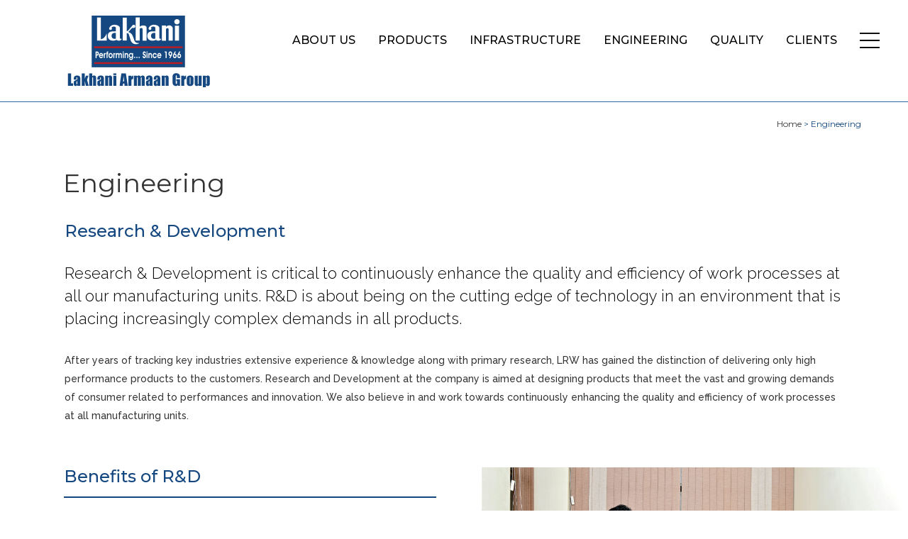

--- FILE ---
content_type: text/html
request_url: http://lakhanirubber.com/engineering.html
body_size: 12749
content:
<!doctype html>
<html>
<head>
<meta charset="utf-8">
<title>Lakhani Rubber</title>
<link href="css/animate.css" rel="stylesheet" type="text/css">
<link rel="stylesheet" href="css/colorbox.css" />
<link href="css/font-awesome.min.css" rel="stylesheet" type="text/css">
<link href="css/easy-responsive-tabs.css" rel="stylesheet" type="text/css">
<link href="css/bootstrap.min.css" rel="stylesheet" type="text/css">
<link href="css/style.css" rel="stylesheet" type="text/css">
<link href="css/owl.carousel.css" rel="stylesheet" type="text/css">
<link href="css/owl.theme.css" rel="stylesheet" type="text/css">
<link rel="stylesheet" type="text/css" href="css/component.css">
<link href="https://fonts.googleapis.com/css?family=Montserrat:300,400,500,600,700" rel="stylesheet">
<link href="https://fonts.googleapis.com/css?family=Raleway:300,400,500,600,700" rel="stylesheet">
<meta name="viewport" content="user-scalable=no, initial-scale=1, maximum-scale=1, minimum-scale=1, width=device-width, height=device-height, target-densitydpi=device-dpi" />
<script src="js/modernizr.custom.js"></script>
</head>
<body>

<div class="wrapper" id="main1">
<!----------- header-menu------------->
<section class="header inner-header">
<header>
<div class="container-fluid">
<div class="row">
<div class="col-sm-2 col-lg-3"><a href="index.html"><img src="images/lakhani_rubber_Logo_inner.png" alt="Lakhani Rubber" class="logo m" /></a>
<a href="index.html"><img src="images/lakhani_rubber_Logo-new.png" alt="Lakhani Rubber" class="logo m1" /></a>
<a href="index.html"><img src="images/lakhani_rubber_Logo_inner.png" alt="Lakhani Rubber" class="logo-mobile"></a>

</div>
<div class="col-sm-10 col-lg-9">
<div class="menu topmenu">
<nav>
<ul>
<li class="sub-menu-parent"><a href="about-us.html">About Us</a>
<ul class="sub-menu">
<li><a href="the-group.html" >The Lakhani Group</a></li>
<li><a href="management.html" >Management</a></li>
<li><a href="awards.html" >Awards &amp; Achievements</a></li>
<li><a href="group-initiatives.html" >Group Initiatives</a></li>
</ul>

</li>
<li class="sub-menu-parent"><a href="moulded-components.html">Products</a>
<ul class="sub-menu">

<li><a href="moulded-components.html">Moulded Components</a></li>
<li><a href="extrude-components.html">Extruded Components</a></li>
</ul>
</li>
<li class="sub-menu-parent"><a href="manufacturing-units.html">Infrastructure </a>
<ul class="sub-menu">
<li><a href="manufacturing-units.html">Manufacturing Units</a></li>
<li><a href="manufacturing-capabilities.html">Manufacturing Capabilities</a></li>
</ul>
</li>
<li><a href="engineering.html">Engineering </a></li>
<li><a href="quality.html">Quality  </a>

</li>
<li><a href="clients.html">Clients</a></li>
<li><button class="menuIcon"><span></span></button></li>

<!--Top Menu Display-->

<nav id="menuWrap" class="menuNav">
  <div class="menu-main-menu-container mCustomScrollbar">
        <div class="menu-top-menu-container"><ul id="top-menu" class="menuList clear"><li id="menu-item-18" class="menu-item menu-item-type-custom menu-item-object-custom current-menu-item current_page_item menu-item-home menu-item-18"><a href="news-events.html">Media</a></li>
<li id="menu-item-19" class="menu-item menu-item-type-post_type menu-item-object-page menu-item-19"><a href="career.html">Careers</a></li>
<li id="menu-item-44" class="menu-item menu-item-type-post_type menu-item-object-page menu-item-44"><a href="contact-us.html">Contact Us</a></li>

</ul></div>
      </div>
</nav>
</ul>


</nav>
</div>

<div class="mobile-menu">
<div id="dl-menu" class="dl-menuwrapper">
<button class="dl-trigger">Open Menu</button>
<ul class="dl-menu">
<li><a href="#">About Us <i class="fa fa-chevron-circle-right" aria-hidden="true"></i></a>
<ul class="dl-submenu">
<li><a href="about-us.html">About Lakhani</a></li>
<li><a href="the-group.html" >The Lakhani Group</a></li>
<li><a href="management.html" >Management</a></li>
<li><a href="awards.html" >Awards &amp; Achievements</a></li>
<li><a href="group-initiatives.html" >Group Initiatives</a></li>
</ul></li>
<li><a href="#">Products <i class="fa fa-chevron-circle-right" aria-hidden="true"></i></a>
<ul class="dl-submenu">
<li><a href="moulded-components.html">Moulded Components</a></li>
<li><a href="extrude-components.html">Extruded Components</a></li>
</ul></li>
<li><a href="#">Infrastructure <i class="fa fa-chevron-circle-right" aria-hidden="true"></i></a>
<ul class="dl-submenu">
<li><a href="manufacturing-units.html">Manufacturing Units</a></li>
<li><a href="manufacturing-capabilities.html">Manufacturing Capabilities</a></li>
</ul>

</li>
<li><a href="engineering.html">Engineering </a></li>
<li><a href="quality.html">Quality  </a></li>
<li><a href="clients.html">Clients</a></li>
<li><a href="news-events.html">Media</a></li>
<li><a href="career.html">Careers</a></li>
<li><a href="contact-us.html">Contact Us</a></li>
</ul>
</div><!-- /dl-menuwrapper -->
</div>


</div>
</div>
</div>
</header>
</section>

<!----------- header-menu-end------------->


<!----------- inner -detail------------->

<section class="inner-page">
<div class="container">
<div class="breadcrumb"><a href="index.html">Home</a> > Engineering</div></div>
<div class="inner-container">
<div class="container"><div class="page-title"><h1>Engineering</h1></div></div>
<div class="container">
<div class="res-develop">
<h3>Research & Development</h3>
<blockquote>Research & Development is critical to continuously enhance the quality and efficiency of work processes at all our manufacturing units. R&D is about being on the cutting edge of technology in an environment that is placing increasingly complex demands in all products.</blockquote>
<p>After years of tracking key industries extensive experience & knowledge along with primary research, LRW has gained the distinction of delivering only high performance products to the customers. Research and Development at the company is aimed at designing products that meet the vast and growing demands of consumer related to performances and innovation. We also believe in and work towards continuously enhancing the quality and efficiency of work processes at all manufacturing units.</p>
</div>

</div>

<div class="benifit-rd">
<div class="col-1">
<h3>Benefits of R&D </h3>
<ul>
<li>Making components more reliable & safe</li>
<li>Increasing performance</li>
<li>Increasing efficiency in manufacturing</li>
<li>Maximizing customer satisfaction</li>
<li>Reducing environmental impact</li>
<li>Making components more affordable</li>
<li>Supporting the specific needs of the end user’s technical requirements</li>
</ul>

</div>
<div class="col-2">
<img src="images/research-develop.jpg"></div>


</div>

<div class="container">
<div class="design">
<h3>Design</h3>
<blockquote>Product designing is the primary stage of product development and this is where the innovative aspects come into picture. At LRW, we have a dedicated design section where the engineers devise new techniques to offer improved, enhanced and better products to the customers.</blockquote>

<h3>Tool Room</h3>
<p>LRW has setup  tool room with latest tools and equipments and the company has also established tie-ups with several vendors for latest CNC Machining Centres, Turning Centres, Grinders and EDM Machines.</p>
<p>The company ensures timely development of various types of moulds, jigs and fixtures for various purposes.</p>
</div>
</div>

<div class="training">
<div class="container">

<h3>Training</h3>
<p>The company focuses on development of its employees and in order to enhance their skills and capabilities, LRW conducts training sessions wherein the employees are given training for using latest machinery.</p>
<p>The company keeps its employees updated with latest technology and quality practices through regular in-house and externally organized training.</p>

<h3>Dojo Training</h3>
</div>


</div>

<section class="banner">
<div id="myCarousel" class="carousel slide" data-ride="carousel">
    <!-- Indicators -->
  
 <div class="carousel-inner">

<div class="item">
<img src="images/training.jpg" alt="2nd slide">

</div>
<div class="item">
<img src="images/training1.jpg" alt="3rd slide">

</div>
<div class="item active">
<img src="images/training2.jpg" alt="First slide">
</div>
<div class="item ">
<img src="images/training3.jpg" alt="First slide">
</div>





</div>
</div>
</section>





</div>

<section class="footer">
<div class="container">
<div class="footer-1">
<h4>About Us</h4>
<ul>
<li><a href="about-us.html">The Company </a></li>
<li><a href="the-group.html">The Lakhani Group</a></li>
<li><a href="management.html">Management</a></li>
<li><a href="awards.html">Awards & Achievements</a></li>
<li><a href="group-initiatives.html">Group Initiatives</a></li>
</ul>
</div>
<div class="footer-2">
<h4>Moulded Components</h4>
<ul>
<li><a href="CVJ-Boots.html">CVJ Boots for Front Wheel Drive Cars - Automotive</a></li>
<li><a href="Rubber-Boots.html">Rubber Boots - Automotive & Appliances for Application</a></li>
<li><a href="miscellaneous.html">Miscellaneous</a></li>
</ul>
</div>
<div class="footer-3">
<h4>Extruded Components</h4>
<ul>
<li><a href="Air-Cleaner.html">Air Cleaner Hose</a></li>
<li><a href="Intercooler-Hose.html">Intercooler Hoses-for automobiles</a></li>
<li><a href="Brather-hoses.html">Breather Hoses, Application</a></li>
<li><a href="Fuel-Filler.html">Fuel filler hoses-automotive</a></li>
<li><a href="e-miscellaneous.html">Misc</a></li>
<li><a href="Radiator-Hose.html">Radiator & Heator Hoses </a></li>
<li><a href="Vaccum-Hoses.html">Vaccum Hoses </a></li>
</ul>
</div>
<div class="footer-4">
<h4>Infrastructure</h4>
<ul>
<li><a href="manufacturing-units.html">Manufacturing Units</a></li>
<li><a href="manufacturing-capabilities.html">Manufacturing Capabilities</a></li>
</ul>
</div>
<div class="footer-5">
<h4>Other Links</h4>
<ul>
<li><a href="clients.html">Clients</a></li>
<li><a href="news-events.html">Media</a></li>
<li><a href="career.html">Careers</a></li>
<li><a href="contact-us.html">Contact Us</a></li>
</ul>
</div>

</div>


<div class="container ">
<div class="row f-link">
<div class="col-sm-8"><p><span>&copy; <script language="JavaScript" type="text/javascript">now = new Date; theYear=now.getYear(); if (theYear < 1900){theYear=theYear+1900};document.write(theYear)</script> -  All Rights Reserved. </span> Website Designed and Developed by <a href="https://www.stercodigitex.com/" target="_blank">Sterco Digitex</a></p></div>
<div class="col-sm-4"><h3>Follow us</h3>  <a href="https://www.facebook.com/LakhaniFootwearOfficial/" class="face" title="faceook" target="_blank">facebook</a><a href="https://twitter.com/lakhanifootwear?lang=en" class="tweet" target="_blank" title="twitter">twitter</a><a href="https://www.youtube.com/user/LakhaniShoesOfficial" target="_blank" class="y-tube">youtube</a><a href="https://in.pinterest.com/lakhanifootwear/" target="_blank" class="blog">Pinterest</a></div>
</div>
</div>

</section>

</section>
</div>

</body>
</html>


<script src="js/jquery.2.1.4.min.js"></script>
<script src="js/bootstrap.min.js"></script>
<script src="js/jquery.colorbox.js"></script>
<script src="js/colorbox-read.js"></script>
<script src="js/jquery.dlmenu.js"></script>
<script src="js/main.js"></script>


<script>
$('a[data-toggle="tab"]').on('hide.bs.tab', function (e) {
		var $old_tab = $($(e.target).attr("href"));
		var $new_tab = $($(e.relatedTarget).attr("href"));

		if($new_tab.index() < $old_tab.index()){
			$old_tab.css('position', 'relative').css("right", "0").show();
			$old_tab.animate({"right":"-100%"}, 300, function () {
				$old_tab.css("right", 0).removeAttr("style");
			});
		}
		else {
			$old_tab.css('position', 'relative').css("left", "0").show();
			$old_tab.animate({"left":"-100%"}, 300, function () {
				$old_tab.css("left", 0).removeAttr("style");
			});
		}
	});

	$('a[data-toggle="tab"]').on('show.bs.tab', function (e) {
		var $new_tab = $($(e.target).attr("href"));
		var $old_tab = $($(e.relatedTarget).attr("href"));

		if($new_tab.index() > $old_tab.index()){
			$new_tab.css('position', 'relative').css("right", "-2500px");
			$new_tab.animate({"right":"0"}, 500);
		}
		else {
			$new_tab.css('position', 'relative').css("left", "-2500px");
			$new_tab.animate({"left":"0"}, 500);
		}
	});

	$('a[data-toggle="tab"]').on('shown.bs.tab', function (e) {
		// your code on active tab shown
	});

</script>

--- FILE ---
content_type: text/css
request_url: http://lakhanirubber.com/css/style.css
body_size: 104914
content:
@charset "utf-8";
/* CSS Document */
/*==================================================
 Global CSS Reset
 ==================================================*/
html, body, div, span, applet, object, iframe, h1, h2, h3, h4, h5, h6, p, blockquote, pre, a, abbr, acronym, address, big, cite, code, del, dfn, em, img, ins, kbd, q, s, samp, small, strike, strong, sub, sup, tt, var, b, u, i, center, dl, dt, dd, ol, ul, li, fieldset, form, label, legend, table, caption, tbody, tfoot, thead, tr, th, td, article, aside, canvas, details, figcaption, figure, footer, header, hgroup, menu, nav, section, summary, time, mark, audio, video {
	margin: 0;
	padding: 0;
	border: 0;
	outline: 0;
}
article, aside, details, figcaption, figure, footer, header, hgroup, menu, nav, section {
	display: block;
}
* {
	outline: none !important;
}
body {
	font-size: 14px;
	line-height: 1.3;
	text-align: left;
	background-color: #fff;
	font-family: 'Montserrat', sans-serif;
	overflow-x: hidden;
}
ol, ul {
	list-style: none;
}
.clearfix {
	clear: both;
}
blockquote, q {
	quotes: none;
}
blockquote:before, blockquote:after, q:before, q:after {
	content: '';
	content: none;
}
ins {
	text-decoration: none;
}
del {
	text-decoration: line-through;
}
table {
	border-collapse: collapse;
	border-spacing: 0;
}
a {
	text-decoration: none;
	color: #333;
	-webkit-transition: all 0.2s ease-out;
	-moz-transition: all 0.2s ease-out;
	-o-transition: all 0.2s ease-out;
	transition: all 0.2s ease-out;
	outline: none!important;
}
a:hover {
	text-decoration: none;
	color: #c52327;
}
em {
	font-style: italic;
}
img, object, iframe {
	max-width: 100%;
}
html {
	-webkit-text-size-adjust: 100%;
}
.wrapper {
	width: 100%;
}
.wrapper .container {
	max-width: 1600px;
	margin: 0 auto;
	display: block;
	width: 100%;
	position: relative;
}
.main {
	width: 1480px;
	margin: 0 auto;
	display: block;
}
.header.white-fixed {
	width: 100%;
	background: rgba(13, 52, 95, 0.98);
	z-index: 9999999;
	min-height: 70px;
	transform: translate(0, -14px);
}
img.fixed-logo {
	width: 47%;
	-webkit-transition: all 0.5s ease;
	-moz-transition: all 0.5s ease;
	-ms-transition: all 0.5s ease;
	-o-transition: all 0.5s ease;
	transition: all 0.5s ease;
	padding-top: 8px;
	display: block;
}
section.header.inner-header.nav-down.white-fixed img.fixed-logo {
	width: 47%;
	-webkit-transition: all 0.5s ease;
	-moz-transition: all 0.5s ease;
	-ms-transition: all 0.5s ease;
	-o-transition: all 0.5s ease;
	;
	transition: all 0.5s ease;
	padding-top: 8px;
	display: block;
}
section.header.inner-header.white-fixed.nav-up img.fixed-logo {
	width: 47%;
	-webkit-transition: all 0.5s ease;
	-moz-transition: all 0.5s ease;
	-ms-transition: all 0.5s ease;
	-o-transition: all 0.5s ease;
	;
	transition: all 0.5s ease;
	padding-top: 8px;
	display: block
}
.header {
	position: fixed;
	-webkit-transition: all 0.5s ease;
	-moz-transition: all 0.5s ease;
	-ms-transition: all 0.5s ease;
	-o-transition: all 0.5s ease;
	transition: all 0.5s ease;
	z-index: 96;
	top: 0;
	transform: translate(0, 0);
	width: 100%;
}
section.header.white-fixed.nav-up img.logo {
	width: 47%;
	-webkit-transition: all 0.5s ease;
	-moz-transition: all 0.5s ease;
	-ms-transition: all 0.5s ease;
	-o-transition: all 0.5s ease;
	transition: all 0.5s ease;
}
.logo {
	float: left;
	padding-top: 5px;
	-webkit-transition: all 0.5s ease;
	-moz-transition: all 0.5s ease;
	-ms-transition: all 0.5s ease;
	-o-transition: all 0.5s ease;
	transition: all 0.5s ease;
}
.banner {
	display: block;
	position: relative;
	width: 100%;
	margin-top: 0px;
	top: 0;
}
.banner .carousel-caption {
	width: 100%;
	text-align: center;
	top: 0%;
	left: 0%;
	bottom: 0px;
}
.banner .carousel-caption h1 {
	color: #ffffff;
	font-size: 40px;
	text-transform: inherit;
	font-family: 'Montserrat', sans-serif;
	line-height: 50px;
	font-weight: 500;
	margin-top: 19%;
	margin-bottom: 15px;
	padding-bottom: 5px;
	text-align: left;
	display: inline-block;
	width: 47%;
	float: left;
	text-shadow: none;
	position: absolute;
	left: 92px;
	z-index: 99;
	background: none;
}
section.header.white-fixed.nav-up img.fixed-logo {
	display: block;
}
section.header.white-fixed.nav-down img {
	width: 47%;
}
section.header.inner-header.white-fixed.nav-down .logo {
	width: 47%;
	display: none;
}
section.header.inner-header.white-fixed.nav-up .logo {
	width: 47%;
	display: none;
}
section.header img.fixed-logo {
	display: none;
}
section.header.nav-down img.fixed-logo {
	display: none;
}
span.read-box {
	margin-top: 30px;
	display: block;
}
.sub-menu-parent {
	position: relative;
}
.sub-menu {
	visibility: hidden; /* hides sub-menu */
	opacity: 0;
	position: absolute;
	top: 100%;
	left: 0;
	width: 100%;
	transform: translateY(-2em);
	z-index: -1;
	transition: all 0.3s ease-in-out 0s, visibility 0s linear 0.3s, z-index 0s linear 0.01s;
}
.sub-menu-parent:hover .sub-menu {
	visibility: visible; /* shows sub-menu */
	opacity: 1;
	z-index: 1;
	transform: translateY(0%);
	transition-delay: 0s, 0s, 0.3s; /* this removes the transition delay so the menu will be visible while the other styles transition */
}
/* presentational */


nav a {
	color: #E00;
	display: block;
	padding: 0;
	text-decoration: none;
	margin-right: 28px;
}
nav a:hover {
	color: #F55;
}
nav ul, nav ul li {
	list-style-type: none;
	padding: 0;
	margin: 0;
}
nav > ul {
	text-align: center;
}
nav > ul > li {
	display: inline-block;
}
nav > ul > li:first-child {
	border-left: none;
}
.sub-menu {
	background: rgba(21, 72, 128, 0.88);
	width: 260px;
}
ul.sub-menu li a {
	display: block;
	font-size: 14px;
}
.menu nav ul li .sub-menu {
	padding: 15px 8px;
}
.inner-header .menu nav ul li .sub-menu a {
	color: #fff;
}
.menu nav ul li .sub-menu  li {
	display: block;
	text-align: left;
}
.menu nav ul li .sub-menu  li a {
	font-size: 13px;
	padding: 10px 0;
	margin: 0 19px;
	border-bottom: 1px solid #4c6d90;
}
.banner .carousel-caption p {
	color: #fff;
	font-size: 45px;
	font-family: 'Montserrat', sans-serif;
	padding-top: 10px;
	font-weight: 500;
}
.banner .carousel-indicators {
	right: -52%;
	width: 8%;
	margin: auto;
	bottom: 47%;
	float: right;
	text-align: right;
}
.banner .carousel-indicators li {
	width: 8px;
	height: 8px;
	background-color: #8a8a8a;
	display: block;
	margin: 6px 0 0;
}
.banner .carousel-indicators .active {
	background-color: #dadada;
	border-color: #dadada;
	width: 8px;
	height: 8px;
}
.carousel-caption span a {
	color: #fff;
	padding: 10px 20px;
	border: 1px solid #ddd;
	font-size: 16px;
	text-transform: capitalize;
	text-decoration: none;
	font-weight: 400;
}
.carousel-caption span a:hover {
	background: #154880;
	border: 1px solid #747b84;
}
.banner .carousel-inner>.carousel-item>img {
	width: 100%;
}
.banner1_bg {
	position: absolute;
	right: -88px;
	bottom: -10px;
}
.banner1_bg img {
	width: 70%;
}
.banner .item:nth-child(2) li .banner1_bg {
	left: -110px;
	right: inherit;
}
.banner .item:nth-child(2) li .banner1_bg img {
	width: 66.5%;
}
.banner .item:nth-child(3) li .banner1_bg {
	left: -110px;
	right: inherit;
}
.banner .item:nth-child(3) li .banner1_bg img {
	width: 66.5%;
}
/*---------side-toggle-menu css-----------*/

.menuIcon {
	float: left;
	position: relative;
	z-index: 9999;
	width: 33px;
	height: 22px;
	margin-top: -1px;
	border: 0px;
	outline: none;
	display: block;
	background: none;
	cursor: pointer;
	transition: background 0.3s;
	-webkit-transition: background 0.3s;
	-ms-transition: background 0.3s;
}
.menuIcon:focus, .menuIcon:active {
	outline: none
}
button::-moz-focus-inner {
border:0
}
.menuIcon:before {
	content: "";
	position: fixed;
	left: 0;
	top: 0;
	background: rgba(0, 0, 0, 0.75);
	width: 100%;
	height: 100vh;
	opacity: 0;
	visibility: hidden;
	-webkit-transition: all 0.35s ease;
	-ms-transition: all 0.35s ease;
	transition: all 0.35s ease
}
.before-open .menuIcon:before {
	opacity: 1;
	visibility: visible
}
.menuIcon span {
	position: absolute;
	height: 2px;
	top: 50%;
	margin-top: -1px;
	left: 0px;
	right: 0px;
	background: #e2e2e2;
	transform-style: preserve-3d;
	-webkit-transform-style: preserve-3d;
	-ms-transform-style: preserve-3d;
	transition: background 0.3s;
	-webkit-transition: background 0.3s;
	-moz-transition: background 0.3s;
	-ms-transition: background 0.3s;
}
.menuIcon span:after, .menuIcon span:before {
	width: 100%;
	height: 2px;
	position: absolute;
	left: 0;
	content: "";
	background-color: #e2e2e2;
	transform-style: preserve-3d;
	-webkit-transform-style: preserve-3d;
	-ms-transform-style: preserve-3d;
	transition-duration: 0.3s, 0.3s;
	-webkit-transition-duration: 0.3s, 0.3s;
	-moz-transition-duration: 0.3s, 0.3s;
	-ms-transition-duration: 0.3s, 0.3s;
	transition-delay: 0.3s, 0s;
	-webkit-transition-delay: 0.3s, 0s;
	-moz-transition-delay: 0.3s, 0s;
	-ms-transition-delay: 0.3s, 0s;
}
.menuIcon span:before {
	top: -10px;
	-webkit-transition-property: top, -webkit-transform;
	transition-property: top, transform
}
.menuIcon span:after {
	bottom: -10px;
	-webkit-transition-property: bottom, -webkit-transform;
	transition-property: bottom, transform
}
.menuIcon.active  span {
	background: 0 0
}
.menuIcon.active span:before {
	top: 0;
	-webkit-transform: rotate(45deg);
	transform: rotate(45deg)
}
.menuIcon.active span:after {
	bottom: 0;
	-webkit-transform: rotate(-45deg);
	transform: rotate(-45deg)
}
.menuIcon.active span:after, .menuIcon.active span:before {
	-webkit-transition-delay: 0s, .3s;
	transition-delay: 0s, 0.3s
}
.sidebar-open .menuIcon.active span:after, .sidebar-open .menuIcon.active span:before {
	background-color: #fff
}
.menuIcon span, .menuIcon span:after, .menuIcon span:before {
	transition: all 0.3s ease;
	-webkit-transition: all 0.3s ease;
	-moz-transition: all 0.3s ease;
	-ms-transition: all 0.3s ease
}
.no-touch .menuIcon:not(.active)>span, .menuIcon:not(.active)>span:before, .menuIcon:not(.active)>span:after {
	width: 28px;
}
.no-touch .menuIcon:not(.active):hover>span:before {
	width: 35px
}
.no-touch .menuIcon:not(.active):hover>span {
	width: 25px
}
.no-touch .menuIcon:not(.active):hover>span:after {
	width: 15px
}
.menuNav {
	background: #154880;
	position: fixed;
	top: 0;
	right: 0;
	bottom: 0;
	width: 380px;
	height: 100vh;
	z-index: 301;
	overflow-y: auto;
	padding: 31px 46px 50px 46px;
	transform: translateX(380px);
	-webkit-transform: translateX(380px);
	-moz-transform: translateX(380px);
	-ms-transform: translateX(380px);
}
.menu-main-menu-container {
	width: 100%;
	height: 100%;
	position: relative;
	overflow-x: auto;
	float: left
}
.menu-top-menu-container {
	width: 100%;
	float: left
}
ul.menuList {
	font-size: 24px;
	line-height: normal;
	list-style-type: none;
	position: relative;
	z-index: 99
}
ul.menuList li {
	text-align: left;
	width: 100%;
	float: left;
}
ul.menuList li a {
	color: #fff;
	transition: all 0.5s ease;
	-webkit-transition: all 0.5s ease;
	moz-transition: all 0.5s ease;
	-ms-transition: all 0.5s ease;
	position: relative;
	display: inline-block
}
ul.menuList li a:hover {
	color: #000
}
.mainContainer {
	overflow: hidden
}
html {
	overflow-y: scroll;
	tap-highlight-color: rgba(0,0,0,0);
	-ms-text-size-adjust: 100%;
	-webkit-text-size-adjust: 100% !important;
	text-rendering: optimizeLegibility !important;
	-webkit-font-smoothing: antialiased !important
}
.clearfix:after, .mainWrapper:after {
	display: block;
	content: " ";
	clear: both
}
#main1 {
	width: 100%;
	float: left;
	min-height: 100vh;
	position: relative;
	transition: transform 0.35s ease;
	-webkit-transition: transform 0.35s ease;
	-ms-transition: transform 0.35s ease
}
#main1:before, .headerRight:before {
	background-color: rgba(0, 0, 0, 0.75);
	content: "";
	display: block;
	height: 100%;
	left: 0;
	opacity: 0;
	position: absolute;
	top: 0;
	transition: opacity 0.35s ease, visibility 0.35s ease;
	-webkit-transition: opacity 0.35s ease, visibility 0.35s ease;
	-ms-transition: opacity 0.35s ease, visibility 0.35s ease;
	visibility: hidden;
	width: 100%;
	z-index: 99
}
.headerRight:before {
	background-color: rgba(0, 0, 0, 0)
}
.sidebar-open.after-open #main1 {
	-webkit-transform: translateX(-280px) translateZ(0);
	transform: translateX(-280px) translateZ(0);
	-ms-transform: translateX(-280px)
}
.sidebar-open.before-open #main1 {
	position: fixed
}
/*---------menu css-----------*/

header {
	padding: 17px 20px 10px 76px;
	max-width: 1600px;
	margin: auto;
	width: 100%;
}
.login-create ul li {
	display: inline-block;
}
.menu nav ul li {
	display: inline-block;
	padding-left: 0;
	vertical-align: top;
	position: relative;
}
.menu nav ul {
	float: right;
}
.menu nav ul li a {
	font-size: 16px;
	text-transform: uppercase;
	font-family: 'Montserrat', sans-serif;
	color: #fff;
	position: relative;
	text-decoration: none;
	padding-bottom: 15px;
	font-weight: 500;
}
.menu nav ul li a:hover {
	color: #dce9f7;
}
.menu nav ul li a:after {
	content: '';
	position: absolute;
	bottom: 0px;
	left: 0;
	width: 0%;
	border-bottom: 1px solid #dce9f7;
	transition: 0.4s;
}
.menu nav ul li a:hover:after {
	width: 100%;
}
.menu {
	padding-top: 30px;
}
/** Essentials **/

.search {
	margin: 0 auto;
	position: relative;
	top: -5px;
	width: 26px;
	right: -6px;
}
.toggle {
	background: url(../images/icon_sprite.png);
	border: medium none;
	color: #FFFFFF;
	cursor: pointer;
	display: block;
	height: 29px;
	position: absolute;
	right: 0;
	width: 40px;
	background-position: 8px -193px;
}
#search_mini_form {
	float: right;
	height: inherit;
	margin: 0;
	opacity: 0;
	padding: 0;
	transition: all 0.2s ease-in-out 1s;
	visibility: hidden;
	width: 10px;
	-webkit-transition: all 0.2s ease-in-out;
	-moz-transition: all 0.2s ease-in-out;
	-o-transition: all 0.2s ease-in-out;
}
.search:hover #search_mini_form {
	display: block;
	opacity: 1;
	-webkit-transition: all 0.2s ease-in-out;
	-moz-transition: all 0.2s ease-in-out;
	-o-transition: all 0.2s ease-in-out;
	visibility: visible;
	width: 756px;
}
#search_mini_form #search:active {
	background: #f4f4f3;
}
#search_mini_form #search:focus {
	background: #f4f4f3;
}
#search_mini_form #search {
	background: #f4f4f3;
	border: none;
	color: #000000;
	float: right;
	outline: none;
	font-size: 12px;
	height: 100%;
	padding: 12px 55px 12px 10px;
	width: 100%;
	margin-top: -5px;
	font-weight: 500;
	border-bottom: 1px solid #ddd;
}
#search_mini_form .search-button {
	border: medium none;
	color: #FFFFFF;
	cursor: pointer;
	display: block;
	position: absolute;
	right: 0;
	width: 56px;
	top: 0px;
	height: 30px;
	text-indent: -9999px;
	background: none;
}
.header button.button.search-button:active {
	top: -2px;
	margin: 0;
	padding: 0;
}
#search_mini_form .search-button:before {
	content: '';
	position: absolute;
	top: 50%;
	left: 50%;
	width: 32px;
	height: 32px;
	margin-top: -15px;
	margin-left: 0;
	background-position: -1px -147px;
	background-image: url(../images/icon_sprite.png);
	background-repeat: no-repeat;
	text-indent: -9999px;
}
.component {
	position: absolute;
	top: -112px;
	z-index: 999;
	right: -38px;
}
.component span:nth-child(1) a {
	background: #154880 url(../images/white-arrow.png) 90% no-repeat;
	padding: 14px 72px 14px 30px;
	color: #fff;
	margin-right: 6px;
	font-size: 18px;
	border: 0;
	text-shadow: none;
}
.component span:nth-child(1) a:hover {
	background: #154880 url(../images/white-arrow.png) 94% no-repeat;
}
.component span:nth-child(2) a {
	background: #ff1414 url(../images/white-arrow.png) 90% no-repeat;
	padding: 14px 72px 14px 30px;
	color: #fff;
	margin-right: 6px;
	font-size: 18px;
	border: 0;
	text-shadow: none;
}
.component span:nth-child(2) a:hover {
	background: #ff1414 url(../images/white-arrow.png) 94% no-repeat;
}
.home-about {
	background: #d2dbff url(../images/home-bg.png) bottom no-repeat;
	height: 760px;
	background-size: 100%;
	padding: 76px;
}
section.home-about h1 {
	font-size: 40px;
	font-weight: 300;
	padding-bottom: 25px;
	text-transform: capitalize;
}
section.home-about p {
	font-size: 18px;
	line-height: 31px;
	padding-right: 30px;
}
a.read-more {
	border: 2px solid #2d2d2d;
	padding: 10px 16px;
	display: inline-block;
	margin-top: 50px;
	text-decoration: none;
	text-transform: capitalize;
	font-weight: 500;
	font-size: 18px;
}
a.read-more:hover {
	background: #154880;
	color: #fff;
	border: 2px solid #154880;
}
section.home-about ul li {
	border-bottom: 1px solid #b4bbd8;
	padding: 32px 0 25px;
}
section.home-about h3 {
	font-size: 40px;
}
section.home-about h3 span {
	font-size: 18px;
}
section.home-about ul li p {
	font-weight: 300;
	padding-top: 7px;
}
section.home-about ul {
	padding-left: 50px;
}
section.home-product {
	padding: 78px;
}
section.home-product h2 {
	font-size: 42px;
	font-weight: 300;
	padding-bottom: 20px;
}
section.home-product p a {
	background: url(../images/blk-arrow.png) 70% no-repeat;
	padding: 24px 0;
	font-size: 28px;
	display: block;
	text-decoration: none;
}
section.home-product p a:hover {
	background: url(../images/blk-arrow-hover.png) 75% no-repeat;
	color: #154880;
}
.stae-heading-bg {
	background: #154880;
	padding: 40px 75px 34px;
}
.stae-heading-bg h2 {
	color: #fff;
	font-weight: 300;
	width: 37%;
	font-size: 37px;
	display: block;
}
.stae-heading-bg h2 span {
	font-size: 24px;
	display: block;
	padding-top: 6px;
}
section.state-of.art .nav.nav-tabs {
	position: absolute;
	top: 37px;
	right: 88px;
	border-bottom: 0;
}
section.state-of.art {
	position: relative;
	background: #154880;
}
section.state-of.art .nav.nav-tabs li a {
	border-radius: 0px;/* border-left:1px solid #ddd; */
	margin: 0;
}
section.state-of.art .nav.nav-tabs li:nth-child(1) a {
	padding: 100px 63px 23px;
	background: url(../images/quality-icon.png) 49% 29% no-repeat;
	width: 189px;
	border: 0;
	color: #fff;
	font-size: 18px;
	border-left: 1px solid #3b6898!important;
}
section.state-of.art .nav.nav-tabs li:nth-child(2) a {
	padding: 100px 36px 23px;
	background: url(../images/manufacturing-icon.png) 49% 29% no-repeat;
	width: 199px;
	border: 0;
	color: #fff;
	font-size: 18px;
}
section.state-of.art .nav.nav-tabs li:nth-child(3) a {
	padding: 100px 40px 23px;
	background: url(../images/sustanbility-icon.png) 49% 29% no-repeat;
w;
	width: 195px;
	border: 0;
	color: #fff;
	font-size: 18px;
}
section.state-of.art .nav.nav-tabs li:nth-child(1).active a {
	padding: 100px 64px 23px;
	background: #ff1414 url(../images/quality-icon.png) 49% 29% no-repeat;
	border: 0;
	color: #fff;
	font-size: 18px;
}
section.state-of.art .nav.nav-tabs li:nth-child(1) a:hover {
	padding: 100px 63px 23px;
	background: #ff1414 url(../images/quality-icon.png) 49% 29% no-repeat;
	border: 0;
	color: #fff;
	font-size: 18px;
}
section.state-of.art .nav.nav-tabs li:nth-child(2).active a {
	padding: 100px 36px 23px;
	background: #ff1414 url(../images/manufacturing-icon.png) 49% 29% no-repeat;
	border: 0;
	color: #fff;
	font-size: 18px;
}
section.state-of.art .nav.nav-tabs li:nth-child(2) a:hover {
	padding: 100px 36px 23px;
	background: #ff1414 url(../images/manufacturing-icon.png) 49% 29% no-repeat;
	border: 0;
	color: #fff;
	font-size: 18px;
}
section.state-of.art .nav.nav-tabs li:nth-child(3).active a {
	padding: 100px 40px 23px;
	background: #ff1414 url(../images/sustanbility-icon.png) 49% 29% no-repeat;
	border: 0;
	color: #fff;
	font-size: 18px;
}
section.state-of.art .nav.nav-tabs li:nth-child(3) a:hover {
	padding: 100px 40px 23px;
	background: #ff1414 url(../images/sustanbility-icon.png) 49% 29% no-repeat;
	border: 0;
	color: #fff;
	font-size: 18px;
}
section.state-of.art .nav.nav-tabs li a {
	border-radius: 0px;
	border-right: 1px solid #3b6898!important;
}
.tab-content .tab-pane:nth-child(2) .quality-detail {
	right: 52px;
}
.quality-detail {
	position: absolute;
	top: -1px;
	background: #ff1414;
	padding: 40px;
	right: 240px;
	width: 430px;
	margin: auto;
}
.tab-content .tab-pane:nth-child(2) .quality-detail {
	right: 52px;
}
.tab-content .tab-pane:nth-child(3) .quality-detail {
	right: 89px;
}
.quality-detail h2 {
	color: #fff;
	padding-bottom: 20px;
	font-size: 26px;
	text-transform: capitalize;
}
.quality-detail p {
	font-size: 16px;
	color: #fff;
	line-height: 26px;
	font-weight: 300;
}
.quality {
	position: relative;
}
section.happening {
	padding: 79px;
}
section.happening h3 {
	font-size: 40px;
	font-weight: 300;
	padding-bottom: 25px;
	margin-left: -15px;
}
h2 {
}
section.happening span {
	display: block;
	padding: 34px 20px 20px;
	color: #000;
	font-weight: 500;
}
section.happening p {
	font-size: 18px;
	line-height: 26px;
	padding: 3px 19px;
}
section.happening .col-sm-4:nth-child(2) {
	border-top: 1px solid #ddd;
	border-bottom: 1px solid #ddd;
	padding-bottom: 18px;
}
.col-xs-12.col-sm-4.grey-bg {
	background: #ddd;
	padding-bottom: 20px;
	height: 231px;
}
.happening a.read-more {
	display: inline-block;
	padding: 0;
	border: 0;
	margin: 22px 22px 10px;
	background: url(../images/black-arrow.png) no-repeat;
	text-indent: -9999px;
}
.happening a.read-more:hover {
	background: url(../images/black-arrow.png) 50% 0 no-repeat;
}
section.happening img {
	min-height: 231px;
}
section.footer {
	background: #1a1a1a;
	padding: 60px 60px 10px;
}
section.footer h4 {
	color: #fff;
	padding-bottom: 20px;
	font-size: 16px;
}
section.footer a {
	color: #999999;
	padding: 5px 0;
	display: inline-block;
	font-size: 13px;
	text-decoration: none;
}
section.footer .footer-1 {
	display: inline-block;
	vertical-align: top;
	margin-right: 38px;
	width: 14%;
}
section.footer .footer-2, section.footer .footer-3 {
	display: inline-block;
	vertical-align: top;
	margin-right: 20px;
	width: 22%;
	border-left: 1px solid #2f2e2e;
	padding: 0 25px;
	min-height: 234px;
}
section.footer .footer-4, section.footer .footer-5 {
	display: inline-block;
	vertical-align: top;
	margin-right: 29px;
	width: 18%;
	border-left: 1px solid #2f2e2e;
	padding: 0 0px 0 25px;
	min-height: 234px;
}
section.footer .footer-5 {
	margin-right: 0;
	width: 13%;
}
.f-link h3 {
	color: #fff;
}
.f-link {
	margin-top: 55px;
}
.f-link p {
	color: #fff;
	font-size: 12px;
}
.f-link p span {
	font-size: 14px;
}
.f-link .col-sm-4 {
	float: right;
	text-align: right;
}
.f-link .col-sm-4 h3 {
	display: inline-block;
	font-size: 18px;
}
.f-link .col-sm-4 a {
	display: inline-block;
	text-indent: -9999px;
	margin: 0 7px;
	width: 26px;
	height: 30px;
	text-align: left;
}
.f-link .col-sm-4 a.face {
	background: url(../images/icon_sprite.png) -3px -114px no-repeat;
}
.f-link .col-sm-4 a.tweet {
	background: url(../images/icon_sprite.png) -47px -114px no-repeat;
}
.f-link .col-sm-4 a.y-tube {
	background: url(../images/icon_sprite.png) -92px -114px no-repeat;
}
.f-link .col-sm-4 a.blog {
	background: url(../images/icon_sprite.png) -141px -114px no-repeat;
}
.carousel-inner>.item>a>img, .carousel-inner>.item>img {
	line-height: 1;
	width: 100%;
}
/*---------------inner css---------------*/
section.inner-header.white-fixed.nav-up nav li a {
	color: #fff;
}
section.header.inner-header.nav-down.white-fixed nav a {
	color: #fff;
}
.header .menuIcon span:after, .header .menuIcon span:before {
	background-color: #fff;
}
.inner-header .menuIcon span:after, .inner-header .menuIcon span:before {
	background-color: #101010;
}
.inner-header .menu nav ul li a {
	color: #000;
}
section.header.inner-header .menu nav ul li a:after {
	content: '';
	position: absolute;
	bottom: 0px;
	left: 0;
	width: 0%;
	border-bottom: 1px solid #164980;
	transition: 0.4s;
}
section.header.inner-header .menu nav ul li a:hover:after {
	width: 100%;
}
section.header.inner-header .menu nav ul li .sub-menu li a:after {
	content: '';
	position: absolute;
	bottom: 0px;
	left: 0;
	width: 0%;
	border-bottom: 1px solid #fff;
	transition: 0.4s;
}
section.header.inner-header .menu nav ul li .sub-menu li a:hover:after {
	width: 100%;
}
section.header.inner-header ul.menuList li a:after {
	content: '';
	position: absolute;
	bottom: 0px;
	left: 0;
	width: 0%;
	border-bottom: 1px solid #fff;
	transition: 0.4s;
}
section.header.inner-header ul.menuList li a:hover:after {
	width: 100%;
}
section.header.inner-header {
	border-bottom: 1px solid #2c66a5;
	padding-bottom: 10px;
}
section.inner-page {
	padding-top: 152px;
}
section.inner-page .breadcrumb {
	background: none;
	text-align: right;
	padding: 15px 51px;
	font-size: 12px;
	color: #154881;/* font-weight: 400; */
}
section.inner-page .breadcrumb a {
	font-size: 12px;
}
.inner-header .menuIcon span:after, .menuIcon span:before {
	background-color: #101010;
}
.inner-header .menuIcon span {
	background: #000;
}
.inner-header button.menuIcon.active span {
	background: none;
}
section.header.inner-header.white-fixed.nav-down {
	padding-bottom: 0;
}
section.header.inner-header.white-fixed.nav-up {
	padding-bottom: 0;
}
.main-row.the-group .col-1 {
	width: 52.5%;
}
.main-row.abt .col-1 {
	width: 52.5%;
}
nav#menuWrap ul li a {
	color: #fff;
}
.col-1 {
	display: inline-block;
	width: 50%;
	margin-right: 35px;
	text-align: right;
}
.col-2 {
	display: inline-block;
	width: 41%;
	vertical-align: top;
	font-family: 'Raleway', sans-serif;
}
.col-2 p {
	padding-bottom: 23px;
	line-height: 26px;
	font-family: 'Raleway', sans-serif;
	font-weight: 500;
	font-size: 14px;
}
.inner-container blockquote {
	font-size: 22px;
	font-weight: 300;
	padding: 0px 76px 20px;
	line-height: 32px;
	color: #000;
	font-family: 'Raleway', sans-serif;
}
.page-title {
	padding: 22px 74px 35px;
}
.page-title h1 {
	font-weight: 400;
}
.about-quote {
	padding: 103px 70px;
	background: #154880;
}
.about-quote.clearfix p {
	font-size: 30px;
	text-align: center;
	color: #fff;
	font-weight: 300;
	font-family: 'Raleway', sans-serif;
}
.about-quote.clearfix p:before {
	content: "";
	background: url(../images/quote-left.png) no-repeat;
	width: 120px;
	height: 90px;
	position: absolute;
	left: 20px;
	display: inline-block;
	top: -45px;
}
.about-quote.clearfix p:after {
	content: "";
	background: url(../images/quote-right.png) no-repeat;
	width: 120px;
	height: 90px;
	position: absolute;
	right: 0px;
	display: inline-block;
	bottom: -52px;
}
.mission {
	padding: 50px 70px;
}
.mission h3 {
	font-size: 30px;
	font-weight: 300;
	padding-bottom: 21px;
}
.mission p {
	line-height: 32px;
	font-size: 20px;
	font-family: 'Raleway', sans-serif;
	font-weight: 300;
}
.col-xs-12.col-sm-4.product {
	padding: 0 40px;
	margin: 0 -48px 0 0;
}
.col-xs-12.col-sm-4.product:nth-child(1) {
	margin-left: 51px;
}
.col-xs-12.col-sm-4.product:nth-child(3n+1) {
	margin-left: 51px;
	clear: both;
}
.certification .col-xs-12.col-sm-3.product:nth-child(1) {
	margin-left: 79px;
}
.certification .col-xs-12.col-sm-3.product:nth-child(4n+1) {
	margin-left: 84px;
}
.certification .col-xs-12.col-sm-3.product img {
	border: 1px solid #909090;
}
.certification .col-xs-12.col-sm-3.product {
	width: 22.15%;
}
.col-xs-12.col-sm-4.product p {
	padding: 20px 0 0 0;
	font-size: 22px;
	font-weight: 300;
	font-family: 'Raleway', sans-serif;
	height: 115px;
}
section.header.inner-header.nav-down {
	background: #fff;
}
section.header.inner-header.nav-down.white-fixed {
	background: rgba(21, 72, 128, 0.98);
}
.product-detail a.read-more {
	background: url(../images/grey-bg.png) no-repeat;
	border: 0;
	text-indent: -9999px;
	height: 25px;
	display: inline-block;
	margin: 0 0 30px;
	padding: 0;
}
.product-detail a.read-more:hover {
	background: url(../images/grey-bg.png) 70% 0% no-repeat;
}
.product-detail {
	border-bottom: 1px solid #bc2224;
	margin-bottom: 60px;
}
.certification .product-detail {
	border: 0;
}
.col-xs-12.col-sm-4.product:nth-child(7) p {
	height: 80px;
}
.main-row {
	margin-top: 30px;
}
.manfacturing-head {
	display: inline-block;
	width: 54%;
	margin-bottom: 30px;
}
.manfacturing_value {
	display: inline-block;
	width: 27%;
	float: right;
	vertical-align: top;
	position: absolute;
	right: 74px;
	top: -87px;
}
.manfacturing_value ul li h3 {
	font-size: 35px;
	color: #bc1c24;
}
.manfacturing_value ul li h3 span {
	font-size: 20px;
	color: #bc1c24;
	margin-left: 10px;
	display: inline-block;
}
.manfacturing_value ul li {
	padding: 20px 0;
	border-bottom: 1px solid #ddd;
}
.manfacturing_value ul li:nth-child(2) {
	border: 0px;
}
.manfacturing_value ul li p {
	font-size: 18px;
	font-weight: 300;
	padding-top: 6px;
}
.manfac-img {
	text-align: center;
	margin-bottom: 50px;
}
.manfac-img img {
	width: 87%;
}
.a2, .a1 {
	padding: 0 30px 30px 80px;
}
.a2 h3 {
	color: #154880;
	padding-bottom: 10px;
	border-bottom: 3px solid #6e82b2;
	margin-bottom: 19px;
}
.a2 ul li span {
	display: inline-block;
	vertical-align: top;
	padding-bottom: 10px;
}
.a2 ul li span:nth-child(1) {
	width: 64%;
}
.a2 ul li span:nth-child(2) {
	width: 36%;
	text-align: center;
}
.a1 ul li span {
	display: inline-block;
	padding-bottom: 10px;
	vertical-align: top;
}
.a1 ul li span:nth-child(1) {
	width: 64%;
}
.a1 ul li span:nth-child(2) {
	width: 36%;
	text-align: center;
}
.a1 h3 {
	color: #154880;
	padding-bottom: 10px;
	border-bottom: 3px solid #6e82b2;
	margin-bottom: 19px;
}
.qty-mnf ul li span {
	display: inline-block;
	padding-bottom: 10px;
	vertical-align: top;
}
.qty-mnf ul li span:nth-child(1) {
	width: 64%;
}
.qty-mnf ul li span:nth-child(2) {
	width: 36%;
	text-align: center;
}
.qty-mnf {
	margin: 0 81px 50px;
	border-top: 3px solid #6e82b2;
	padding-top: 10px;
}
.moduled-componenrt {
	color: #154880;
	padding-bottom: 10px;
	margin: 19px 81px;
}
.moduled-componenrt h3 {
	padding-bottom: 10px;
}
.moduled-componenrt ul li span {
	display: inline-block;
	padding-bottom: 10px;
	vertical-align: top;
}
.moduled-componenrt ul li span:nth-child(1) {
	width: 64%;
}
.moduled-componenrt ul li span:nth-child(2) {
	width: 35%;
	text-align: center;
}
.qty-mnf ul li {
	border-bottom: 1px solid #ddd;
	padding: 15px 0 0;
}
.moduled-componenrt ul li {
	padding: 10px 0;
	border-bottom: 1px solid #ddd;
	color: #000;
}
.moduled-componenrt h3 {
	padding-bottom: 14px;
	padding-top: 20px;
	border-bottom: 3px solid #6e82b2;
	margin-bottom: 10px;
}
.col-sm-6.p-img img {
	width: 86%;
}
.res-develop {
	padding: 0 76px;
}
.res-develop blockquote {
	padding: 30px 0;
}
.res-develop h3 {
	color: #154880;
}
.res-develop p {
	font-size: 14px;
	line-height: 26px;
	font-family: 'Raleway', sans-serif;
	font-weight: 500;
}
.col-1 ul {
	width: 95%;
	text-align: left;
	margin: auto;
	float: left;
	padding-left: 91px;
}
.col-1 ul li {
	display: block;
	border-bottom: 1px solid #ddd;
	padding: 10px 0;
	font-family: 'Raleway', sans-serif;
	font-weight: 500;
}
.quality-1 .col-1 ul li {
	display: block;
	border-bottom: none;
	font-family: 'Raleway', sans-serif;
	font-weight: 500;
	background: url(../images/red-list.jpg) 0px 13px no-repeat;
	padding: 6px 20px;
}
.col-1 h3 {
	text-align: left;
	padding-left: 90px;
	margin: 0px 25px 20px 90px;
	color: #154880;
	border-bottom: 2px solid #154880;
	padding: 0 0 15px;
}
.design {
	padding: 0 76px;
}
.design blockquote {
	padding: 0 0 25px;
}
.design h3 {
	color: #194b82;
	padding: 17px 0;
}
.design p {
	font-size: 16px;
	line-height: 26px;
	padding-bottom: 10px;
	font-weight: 500;
	font-family: 'Raleway', sans-serif; /* CSS Document */ /*==================================================  Global CSS Reset  ==================================================*/
 html, body, div, span, applet, object, iframe, h1, h2, h3, h4, h5, h6, p, blockquote, pre, a, abbr, acronym, address, big, cite, code, del, dfn, em, img, ins, kbd, q, s, samp, small, strike, strong, sub, sup, tt, var, b, u, i, center, dl, dt, dd, ol, ul, li, fieldset, form, label, legend, table, caption, tbody, tfoot, thead, tr, th, td, article, aside, canvas, details, figcaption, figure, footer, header, hgroup, menu, nav, section, summary, time, mark, audio, video {
margin: 0;
 padding: 0;
 border: 0;
 outline: 0;
}
article, aside, details, figcaption, figure, footer, header, hgroup, menu, nav, section {
	display: block;
}
* {
	outline: none !important;
}
body {
	font-size: 14px;
	line-height: 1.3;
	text-align: left;
	background-color: #fff;
	font-family: 'Montserrat', sans-serif;
	overflow-x: hidden;
}
ol, ul {
	list-style: none;
}
.clearfix {
	clear: both;
}
blockquote, q {
	quotes: none;
}
blockquote:before, blockquote:after, q:before, q:after {
	content: '';
	content: none;
}
ins {
	text-decoration: none;
}
del {
	text-decoration: line-through;
}
table {
	border-collapse: collapse;
	border-spacing: 0;
}
a {
	text-decoration: none;
	color: #333;
	-webkit-transition: all 0.2s ease-out;
	-moz-transition: all 0.2s ease-out;
	-o-transition: all 0.2s ease-out;
	transition: all 0.2s ease-out;
	outline: none!important;
}
a:hover {
	text-decoration: none;
	color: #c52327;
}
em {
	font-style: italic;
}
img, object, iframe {
	max-width: 100%;
}
html {
	-webkit-text-size-adjust: 100%;
}
.wrapper {
	width: 100%;
}
.wrapper .container {
	max-width: 1600px;
	margin: 0 auto;
	display: block;
	width: 100%;
	position: relative;
}
.main {
	width: 1480px;
	margin: 0 auto;
	display: block;
}
.header.white-fixed {
	width: 100%;
	background: rgba(21, 72, 128, 0.98);
	z-index: 9999999;
	min-height: 70px;
	transform: translate(0, -14px);
}
.header {
	position: fixed;
	-webkit-transition: all 0.5s ease;
	-moz-transition: all 0.5s ease;
	-ms-transition: all 0.5s ease;
	-o-transition: all 0.5s ease;
	transition: all 0.5s ease;
	z-index: 96;
	top: 0;
	transform: translate(0, 0);
	width: 100%;
}
section.header.white-fixed.nav-up img.logo {
	width: 47%;
	-webkit-transition: all 0.5s ease;
	-moz-transition: all 0.5s ease;
	-ms-transition: all 0.5s ease;
	-o-transition: all 0.5s ease;
	transition: all 0.5s ease;
}
.logo {
	float: left;
	padding-top: 5px;
	-webkit-transition: all 0.5s ease;
	-moz-transition: all 0.5s ease;
	-ms-transition: all 0.5s ease;
	-o-transition: all 0.5s ease;
	transition: all 0.5s ease;
}
.banner {
	display: block;
	position: relative;
	width: 100%;
	margin-top: 0px;
	top: 0;
}
.banner .carousel-caption {
	width: 100%;
	text-align: center;
	top: 0%;
	left: 0%;
	bottom: 0px;
}
.banner .carousel-caption  h1 {
	color: #ffffff;
	font-size: 40px;
	text-transform: inherit;
	font-family: 'Montserrat', sans-serif;
	line-height: 62px;
	font-weight: 500;
	margin-top: 19%;
	margin-bottom: 15px;
	padding-bottom: 5px;
	text-align: left;
	display: inline-block;
	width: 47%;
	float: left;
	text-shadow: none;
	position: absolute;
	left: 92px;
	z-index: 9;
}
.banner .carousel-caption  p {
	color: #fff;
	font-size: 45px;
	font-family: 'Montserrat', sans-serif;
	padding-top: 10px;
	font-weight: 500;
}
.banner .carousel-indicators {
	right: -52%;
	width: 8%;
	margin: auto;
	bottom: 47%;
	float: right;
	text-align: right;
}
.banner .carousel-indicators  li {
	width: 8px;
	height: 8px;
	background-color: #8a8a8a;
	display: block;
	margin: 6px 0 0;
}
.banner .carousel-indicators .active {
	background-color: #dadada;
	border-color: #dadada;
	width: 8px;
	height: 8px;
}
.carousel-caption  span a {
	color: #fff;
	padding: 10px 20px;
	border: 1px solid #ddd;
	font-size: 16px;
	text-transform: capitalize;
	text-decoration: none;
	font-weight: 400;
}
.carousel-caption  span a:hover {
	background: #154880;
	border: 1px solid #747b84;
}
.carousel-caption  span {
	padding: 3px;
}
.banner .carousel-inner>.carousel-item>  img {
	width: 100%;
}
.banner1_bg {
	position: absolute;
	right: -88px;
	bottom: -10px;
}
.banner1_bg  img {
	width: 70%;
}
.banner .item:nth-child(2)  li .banner1_bg {
	left: -102px;
	right: inherit;
}
.banner .item:nth-child(2)  li .banner1_bg img {
	width: 68.5%;
}
.banner .item:nth-child(3)  li .banner1_bg {
	left: -102px;
	right: inherit;
}
.banner .item:nth-child(3)  li .banner1_bg img {
	width: 68.5%;
}  /*---------side-toggle-menu css-----------*/
.menuIcon {
	float: left;
	position: relative;
	z-index: 9999;
	width: 33px;
	height: 22px;
	margin-top: -1px;
	border: 0px;
	outline: none;
	display: block;
	background: none;
	cursor: pointer;
	transition: background 0.3s;
	-webkit-transition: background 0.3s;
	-ms-transition: background 0.3s;
}
.menuIcon:focus, .menuIcon:active {
	outline: none;
}
 button::-moz-focus-inner {
border:0;
}
.menuIcon:before {
	content: "";
	position: fixed;
	left: 0;
	top: 0;
	background: rgba(0, 0, 0, 0.75);
	width: 100%;
	height: 100vh;
	opacity: 0;
	visibility: hidden;
	-webkit-transition: all 0.35s ease;
	-ms-transition: all 0.35s ease;
	transition: all 0.35s ease;
}
.before-open .menuIcon:before {
	opacity: 1;
	visibility: visible;
}
.menuIcon  span {
	position: absolute;
	height: 2px;
	top: 50%;
	margin-top: -1px;
	left: 0px;
	right: 0px;
	background: #e2e2e2;
	transform-style: preserve-3d;
	-webkit-transform-style: preserve-3d;
	-ms-transform-style: preserve-3d;
	transition: background 0.3s;
	-webkit-transition: background 0.3s;
	-moz-transition: background 0.3s;
	-ms-transition: background 0.3s;
}
.menuIcon  span:after, .menuIcon span:before {
	width: 100%;
	height: 2px;
	position: absolute;
	left: 0;
	content: "";
	background-color: #e2e2e2;
	transform-style: preserve-3d;
	-webkit-transform-style: preserve-3d;
	-ms-transform-style: preserve-3d;
	transition-duration: 0.3s, 0.3s;
	-webkit-transition-duration: 0.3s, 0.3s;
	-moz-transition-duration: 0.3s, 0.3s;
	-ms-transition-duration: 0.3s, 0.3s;
	transition-delay: 0.3s, 0s;
	-webkit-transition-delay: 0.3s, 0s;
	-moz-transition-delay: 0.3s, 0s;
	-ms-transition-delay: 0.3s, 0s;
}
.menuIcon  span:before {
	top: -10px;
	-webkit-transition-property: top, -webkit-transform;
	transition-property: top, transform;
}
.menuIcon  span:after {
	bottom: -10px;
	-webkit-transition-property: bottom, -webkit-transform;
	transition-property: bottom, transform;
}
.menuIcon.active  span {
	background: 0 0;
}
.menuIcon.active  span:before {
	top: 0;
	-webkit-transform: rotate(45deg);
	transform: rotate(45deg);
}
.menuIcon.active  span:after {
	bottom: 0;
	-webkit-transform: rotate(-45deg);
	transform: rotate(-45deg);
}
.menuIcon.active  span:after, .menuIcon.active span:before {
	-webkit-transition-delay: 0s, .3s;
	transition-delay: 0s, 0.3s;
}
.sidebar-open .menuIcon.active  span:after, .sidebar-open .menuIcon.active span:before {
	background-color: #fff;
}
.menuIcon  span, .menuIcon span:after, .menuIcon span:before {
	transition: all 0.3s ease;
	-webkit-transition: all 0.3s ease;
	-moz-transition: all 0.3s ease;
	-ms-transition: all 0.3s ease;
}
.no-touch .menuIcon:not(.active)>  span, .menuIcon:not(.active)>span:before, .menuIcon:not(.active)>span:after {
	width: 28px;
}
.no-touch .menuIcon:not(.active):hover>  span:before {
	width: 35px;
}
.no-touch .menuIcon:not(.active):hover>  span {
	width: 25px;
}
.no-touch .menuIcon:not(.active):hover>  span:after {
	width: 15px;
}
.menuNav {
	background: #154880;
	position: fixed;
	top: 0;
	right: 0;
	bottom: 0;
	width: 380px;
	height: 100vh;
	z-index: 301;
	overflow-y: auto;
	padding: 46px 50px 50px 23px;
	transform: translateX(380px);
	-webkit-transform: translateX(380px);
	-moz-transform: translateX(380px);
	-ms-transform: translateX(380px);
}
.menu-main-menu-container {
	width: 100%;
	height: 100%;
	position: relative;
	overflow-x: auto;
	float: left;
}
.menu-top-menu-container {
	width: 100%;
	float: left;
}
ul.menuList {
	font-family: 'MuseoSans-300';
	font-size: 24px;
	line-height: normal;
	list-style-type: none;
	position: relative;
	z-index: 99;
}
ul.menuList li {
	width: 100%;
	float: left;
	margin-bottom: 3.5vh;
}
ul.menuList li a {
	color: #fff;
	transition: all 0.5s ease;
	-webkit-transition: all 0.5s ease;
	moz-transition: all 0.5s ease;
	-ms-transition: all 0.5s ease;
	position: relative;
	display: inline-block;
}
ul.menuList li a:hover {
	color: #000;
}
.mainContainer {
	overflow: hidden;
}
html {
	overflow-y: scroll;
	tap-highlight-color: rgba(0,0,0,0);
	-ms-text-size-adjust: 100%;
	-webkit-text-size-adjust: 100% !important;
	text-rendering: optimizeLegibility !important;
	-webkit-font-smoothing: antialiased !important;
}
.clearfix:after, .mainWrapper:after {
	display: block;
	content: " ";
	clear: both;
}
#main1 {
	width: 100%;
	float: left;
	min-height: 100vh;
	position: relative;
	transition: transform 0.35s ease;
	-webkit-transition: transform 0.35s ease;
	-ms-transition: transform 0.35s ease;
}
#main1:before, .headerRight:before {
	background-color: rgba(0, 0, 0, 0.75);
	content: "";
	display: block;
	height: 100%;
	left: 0;
	opacity: 0;
	position: absolute;
	top: 0;
	transition: opacity 0.35s ease, visibility 0.35s ease;
	-webkit-transition: opacity 0.35s ease, visibility 0.35s ease;
	-ms-transition: opacity 0.35s ease, visibility 0.35s ease;
	visibility: hidden;
	width: 100%;
	z-index: 99;
}
.headerRight:before {
	background-color: rgba(0, 0, 0, 0);
}
.sidebar-open.after-open #main1 {
	-webkit-transform: translateX(-280px) translateZ(0);
	transform: translateX(-280px) translateZ(0);
	-ms-transform: translateX(-280px);
}
.sidebar-open.before-open #main1 {
	position: fixed;
}         /*---------menu css-----------*/
header {
	padding: 17px 20px 15px 76px;
}
.login-create  ul li {
	display: inline-block;
}
.menu  nav ul li {
	display: inline-block;
	padding-left: 23px;
	vertical-align: top;
}
.menu  nav ul {
	float: right;
}
.menu  nav ul li a {
	font-size: 15px;
	text-transform: uppercase;
	font-family: 'Montserrat', sans-serif;
	color: #fff;
	position: relative;
	text-decoration: none;
}
.menu  nav ul li a:hover {
	color: #dce9f7;
}
.menu  nav ul li a:after {
	content: '';
	position: absolute;
	bottom: -12px;
	left: 0;
	width: 0%;
	border-bottom: 1px solid #dce9f7;
	transition: 0.4s;
}
.menu  nav ul li a:hover:after {
	width: 100%;
}
.menu {
	padding-top: 30px;
}  /** Essentials **/
.search {
	margin: 0 auto;
	position: relative;
	top: -5px;
	width: 26px;
	right: -6px;
}
.toggle {
	background: url(../images/icon_sprite.png);
	border: medium none;
	color: #FFFFFF;
	cursor: pointer;
	display: block;
	height: 29px;
	position: absolute;
	right: 0;
	width: 40px;
	background-position: 8px -193px;
}
#search_mini_form {
	float: right;
	height: inherit;
	margin: 0;
	opacity: 0;
	padding: 0;
	transition: all 0.2s ease-in-out 1s;
	visibility: hidden;
	width: 10px;
	-webkit-transition: all 0.2s ease-in-out;
	-moz-transition: all 0.2s ease-in-out;
	-o-transition: all 0.2s ease-in-out;
}
.search:hover #search_mini_form {
	display: block;
	opacity: 1;
	-webkit-transition: all 0.2s ease-in-out;
	-moz-transition: all 0.2s ease-in-out;
	-o-transition: all 0.2s ease-in-out;
	visibility: visible;
	width: 756px;
}
#search_mini_form #search:active {
	background: #f4f4f3;
}
#search_mini_form #search:focus {
	background: #f4f4f3;
}
#search_mini_form #search {
	background: #f4f4f3;
	border: none;
	color: #000000;
	float: right;
	outline: none;
	font-size: 12px;
	height: 100%;
	padding: 12px 55px 12px 10px;
	width: 100%;
	margin-top: -5px;
	font-weight: 500;
	border-bottom: 1px solid #ddd;
}
#search_mini_form .search-button {
	border: medium none;
	color: #FFFFFF;
	cursor: pointer;
	display: block;
	position: absolute;
	right: 0;
	width: 56px;
	top: 0px;
	height: 30px;
	text-indent: -9999px;
	background: none;
}
.header  button.button.search-button:active {
	top: -2px;
	margin: 0;
	padding: 0;
}
#search_mini_form .search-button:before {
	content: '';
	position: absolute;
	top: 50%;
	left: 50%;
	width: 32px;
	height: 32px;
	margin-top: -15px;
	margin-left: 0;
	background-position: -1px -147px;
	background-image: url(../images/icon_sprite.png);
	background-repeat: no-repeat;
	text-indent: -9999px;
}
.component {
	position: absolute;
	bottom: 13px;
	z-index: 999;
	right: 38px;
}
.component  span:nth-child(1) a {
	background: #154880 url(../images/white-arrow.png) 90% no-repeat;
	padding: 14px 72px 14px 30px;
	color: #fff;
	margin-right: 6px;
	font-size: 18px;
	border: 0;
	text-shadow: none;
}
.component  span:nth-child(1) a:hover {
	background: #154880 url(../images/white-arrow.png) 94% no-repeat;
}
.component  span:nth-child(2) a {
	background: #ff1414 url(../images/white-arrow.png) 90% no-repeat;
	padding: 14px 72px 14px 30px;
	color: #fff;
	margin-right: 6px;
	font-size: 18px;
	border: 0;
	text-shadow: none;
}
.component  span:nth-child(2) a:hover {
	background: #ff1414 url(../images/white-arrow.png) 94% no-repeat;
}
.home-about {
	background: #d2dbff url(../images/home-bg.png) bottom no-repeat;
	height: 725px;
	background-size: 100%;
	padding: 76px;
}
section.home-about h1 {
	font-size: 40px;
	font-weight: 300;
	padding-bottom: 20px;
	text-transform: capitalize;
}
section.home-about p {
	font-size: 18px;
	line-height: 31px;
	padding-right: 30px;
}
a.read-more {
	border: 1px solid #000;
	padding: 10px 30px;
	display: inline-block;
	margin-top: 50px;
	text-decoration: none;
	text-transform: capitalize;
}
a.read-more:hover {
	background: #154880;
	color: #fff;
	border: 1px solid #154880;
}
section.home-about ul li {
	border-bottom: 1px solid #b4bbd8;
	padding: 30px 0;
}
section.home-about h3 {
	font-size: 40px;
}
section.home-about h3 span {
	font-size: 18px;
}
section.home-about ul li p {
	font-weight: 300;
}
section.home-about ul {
	padding-left: 50px;
}
section.home-product {
	padding: 78px;
}
section.home-product h2 {
	font-size: 42px;
	font-weight: 300;
	padding-bottom: 30px;
}
section.home-product p a {
	background: url(../images/blk-arrow.png) 70% no-repeat;
	padding: 24px 0;
	font-size: 28px;
	display: block;
	text-decoration: none;
}
section.home-product p a:hover {
	background: url(../images/blk-arrow-hover.png) 75% no-repeat;
	color: #154880;
}
.stae-heading-bg {
	background: #154880;
	padding: 40px 75px;
}
.stae-heading-bg  h2 {
	color: #fff;
	font-weight: 300;
	width: 36%;
	font-size: 37px;
	display: block;
}
.stae-heading-bg  h2 span {
	font-size: 24px;
}
section.state-of.art .nav.nav-tabs {
	position: absolute;
	top: 90px;
	right: 88px;
	border-bottom: 0;
}
section.state-of.art {
	position: relative;
	background: #154880;
}
section.state-of.art .nav.nav-tabs li a {
	border-radius: 0px;
/* border-left:1px solid #ddd; */}
section.state-of.art .nav.nav-tabs li:nth-child(1) a {
	padding: 82px 63px 14px;
	background: url(../images/quality-icon.png) 49% 14% no-repeat;
	width: 189px;
	border: 0;
	color: #fff;
	font-size: 18px;
	border-left: 1px solid #3b6898!important;
}
section.state-of.art .nav.nav-tabs li:nth-child(2) a {
	padding: 83px 38px 14px;
	background: url(../images/manufacturing-icon.png) 50% 14% no-repeat;
	width: 199px;
	border: 0;
	color: #fff;
	font-size: 18px;
}
section.state-of.art .nav.nav-tabs li:nth-child(3) a {
	padding: 82px 41px 14px;
	background: url(../images/sustanbility-icon.png) 50% 14% no-repeat;
 w;
	width: 195px;
	border: 0;
	color: #fff;
	font-size: 18px;
}
section.state-of.art .nav.nav-tabs li:nth-child(1).active a {
	padding: 82px 63px 2px;
	background: #ff1414 url(../images/quality-icon.png) 49% 14% no-repeat;
	border: 0;
	color: #fff;
	font-size: 18px;
}
section.state-of.art .nav.nav-tabs li:nth-child(1) a:hover {
	padding: 82px 63px 14px;
	background: #ff1414 url(../images/quality-icon.png) 49% 14% no-repeat;
	border: 0;
	color: #fff;
	font-size: 18px;
}
section.state-of.art .nav.nav-tabs li:nth-child(2).active a {
	padding: 82px 38px 14px;
	background: #ff1414 url(../images/manufacturing-icon.png) 50% 14% no-repeat;
	border: 0;
	color: #fff;
	font-size: 18px;
}
section.state-of.art .nav.nav-tabs li:nth-child(2) a:hover {
	padding: 82px 38px 14px;
	background: #ff1414 url(../images/manufacturing-icon.png) 50% 14% no-repeat;
	border: 0;
	color: #fff;
	font-size: 18px;
}
section.state-of.art .nav.nav-tabs li:nth-child(3).active a {
	padding: 82px 41px 14px;
	background: #ff1414 url(../images/sustanbility-icon.png) 50% 14% no-repeat;
	border: 0;
	color: #fff;
	font-size: 18px;
}
section.state-of.art .nav.nav-tabs li:nth-child(3) a:hover {
	padding: 82px 41px 2px;
	background: #ff1414 url(../images/sustanbility-icon.png) 50% 17% no-repeat;
	border: 0;
	color: #fff;
	font-size: 18px;
}
section.state-of.art .nav.nav-tabs li a {
	border-radius: 0px;
	border-right: 1px solid #3b6898!important;
}
.quality-detail {
	position: absolute;
	top: -1px;
	background: #ff1414;
	padding: 40px;
	right: 297px;
	width: 30%;
}
.tab-content .tab-pane:nth-child(2) .quality-detail {
	right: 107px;
}
.tab-content .tab-pane:nth-child(3) .quality-detail {
	right: 91px;
}
.quality-detail  h2 {
	color: #fff;
	padding-bottom: 20px;
	font-size: 26px;
	text-transform: capitalize;
}
.quality-detail  p {
	font-size: 16px;
	color: #fff;
	line-height: 26px;
	font-weight: 300;
}
.quality {
	position: relative;
}
section.happening {
	padding: 79px;
}
section.happening h3 {
	font-size: 40px;
	font-weight: 300;
	padding-bottom: 30px;
}
h2 {
;
}
section.happening span {
	display: block;
	padding: 34px 20px 20px;
	color: #000;
	font-weight: 500;
}
section.happening p {
	font-size: 18px;
	line-height: 26px;
	padding: 3px 19px;
}
section.happening .col-sm-4:nth-child(2) {
	border-top: 1px solid #ddd;
	border-bottom: 1px solid #ddd;
	padding-bottom: 23px;
}
.col-xs-12.col-sm-4.grey-bg {
	background: #ddd;
	padding-bottom: 25px;
}
.happening  a.read-more {
	display: inline-block;
	padding: 0;
	border: 0;
	margin: 22px 22px 10px;
	background: url(../images/black-arrow.png) no-repeat;
	text-indent: -9999px;
}
.happening  a.read-more:hover {
	background: url(../images/black-arrow.png) 50% 0 no-repeat;
}
section.happening img {
	min-height: 231px;
}
section.footer {
	background: #1a1a1a;
	padding: 60px 60px 10px;
}
section.footer h4 {
	color: #fff;
	padding-bottom: 20px;
	font-size: 16px;
}
section.footer a {
	color: #999999;
	padding: 5px 0;
	display: block;
	font-size: 13px;
}
section.footer .footer-1 {
	display: inline-block;
	vertical-align: top;
	margin-right: 38px;
	width: 14%;
}
section.footer .footer-2, section.footer .footer-3 {
	display: inline-block;
	vertical-align: top;
	margin-right: 20px;
	width: 22%;
	border-left: 1px solid #2f2e2e;
	padding: 0 25px;
	min-height: 234px;
}
section.footer .footer-4, section.footer .footer-5 {
	display: inline-block;
	vertical-align: top;
	margin-right: 29px;
	width: 18%;
	border-left: 1px solid #2f2e2e;
	padding: 0 0px 0 25px;
	min-height: 234px;
}
section.footer .footer-5 {
	margin-right: 0;
	width: 13%;
}
.f-link  h3 {
	color: #fff;
}
.f-link {
	margin-top: 55px;
}
.f-link  p {
	color: #fff;
	font-size: 12px;
}
.f-link  p span {
	font-size: 14px;
}
.f-link .col-sm-4 {
	float: right;
	text-align: right;
}
.f-link .col-sm-4  h3 {
	display: inline-block;
	font-size: 18px;
}
.f-link .col-sm-4  a {
	display: inline-block;
	text-indent: -9999px;
	margin: 0 7px;
	width: 26px;
	height: 30px;
	text-align: left;
}
.f-link .col-sm-4  a.face {
	background: url(../images/icon_sprite.png) -3px -114px no-repeat;
}
.f-link .col-sm-4  a.tweet {
	background: url(../images/icon_sprite.png) -47px -114px no-repeat;
}
.f-link .col-sm-4  a.y-tube {
	background: url(../images/icon_sprite.png) -92px -114px no-repeat;
}
.f-link .col-sm-4  a.blog {
	background: url(../images/icon_sprite.png) -141px -114px no-repeat;
}
.carousel-inner>.item>  a>img, .carousel-inner>.item>img {
	line-height: 1;
	width: 100%;
}  /*---------------inner css---------------*/
section.inner-header.white-fixed.nav-up nav li a {
	color: #fff;
}
section.header.inner-header.nav-down.white-fixed nav a {
	color: #fff;
}
.header .menuIcon  span:after, .header .menuIcon span:before {
	background-color: #fff;
}
.inner-header .menuIcon  span:after, .inner-header .menuIcon span:before {
	background-color: #101010;
}
.inner-header .menu  nav ul li a {
	color: #000;
}
section.header.inner-header {
	border-bottom: 1px solid #bc2224;
	padding-bottom: 10px;
}
section.inner-page {
	padding-top: 152px;
}
section.inner-page .breadcrumb {
	background: none;
	text-align: right;
	padding: 15px 51px;
	font-size: 12px;
}
section.inner-page .breadcrumb a {
	font-size: 12px;
}
.inner-header .menuIcon  span:after, .menuIcon span:before {
	background-color: #101010;
}
.inner-header .menuIcon  span {
	background: #000;
}
.inner-header  button.menuIcon.active span {
	background: none;
}
nav#menuWrap ul li a {
	color: #fff;
}
.col-1 {
	display: inline-block;
	width: 50%;
	margin-right: 35px;
	text-align: right;
}
.col-2 {
	display: inline-block;
	width: 43%;
	vertical-align: top;
	font-family: 'Raleway', sans-serif;
}
.col-2  p {
	padding-bottom: 23px;
	line-height: 26px;
	font-family: 'Raleway', sans-serif;
	font-weight: 500;
}
.inner-container  blockquote {
	font-size: 22px;
	font-weight: 300;
	padding: 0px 76px 20px;
	line-height: 32px;
	color: #000;
	font-family: 'Raleway', sans-serif;
}
.page-title {
	padding: 22px 74px 35px;
}
.page-title  h1 {
	font-weight: 400;
}
.about-quote {
	padding: 103px 70px;
	background: #154880;
}
.about-quote.clearfix  p {
	font-size: 30px;
	text-align: center;
	color: #fff;
	font-weight: 300;
	font-family: 'Raleway', sans-serif;
}
.about-quote.clearfix  p:before {
	content: "";
	background: url(../images/quote-left.png) no-repeat;
	width: 120px;
	height: 90px;
	position: absolute;
	left: 20px;
	display: inline-block;
	top: -45px;
}
.about-quote.clearfix  p:after {
	content: "";
	background: url(../images/quote-right.png) no-repeat;
	width: 120px;
	height: 90px;
	position: absolute;
	right: 0px;
	display: inline-block;
	bottom: -52px;
}
.mission {
	padding: 50px 70px;
}
.mission  h3 {
	font-size: 30px;
	font-weight: 300;
	padding-bottom: 21px;
}
.mission  p {
	line-height: 32px;
	font-size: 20px;
	font-family: 'Raleway', sans-serif;
	font-weight: 300;
}
.col-xs-12.col-sm-4.product {
	padding: 0 40px;
	margin: 0 -48px 0 0;
}
.col-xs-12.col-sm-4.product:nth-child(1) {
	margin-left: 51px;
}
.col-xs-12.col-sm-4.product:nth-child(3n+1) {
	margin-left: 51px;
}
.col-xs-12.col-sm-4.product  p {
	padding: 20px 0 0 0;
	font-size: 22px;
	font-weight: 300;
	font-family: 'Raleway', sans-serif;
	height: 100px;
}
.product-detail  a.read-more {
	background: url(../images/grey-bg.png) no-repeat;
	border: 0;
	text-indent: -9999px;
	height: 25px;
	display: inline-block;
	margin: 0 0 30px;
	padding: 0;
}
.product-detail  a.read-more:hover {
	background: url(../images/grey-bg.png) 70% 0% no-repeat;
}
.product-detail {
	border-bottom: 1px solid #bc2224;
	margin-bottom: 60px;
}
.main-row {
	margin-top: 30px;
}
.manfacturing-head {
	display: inline-block;
	width: 54%;
	margin-bottom: 30px;
}
.manfacturing_value {
	display: inline-block;
	width: 27%;
	float: right;
	vertical-align: top;
	position: absolute;
	right: 74px;
	top: -65px;
}
.manfacturing_value  ul li h3 {
	font-size: 35px;
	color: #bc1c24;
}
.manfacturing_value  ul li h3 span {
	font-size: 20px;
	color: #bc1c24;
	margin-left: 10px;
	display: inline-block;
}
.manfacturing_value  ul li {
	padding: 20px 0;
	border-bottom: 1px solid #ddd;
}
.manfacturing_value  ul li:nth-child(2) {
	border: 0px;
}
.manfacturing_value  ul li p {
	font-size: 18px;
	font-weight: 300;
	padding-top: 6px;
}
.manfac-img {
	text-align: center;
	margin-bottom: 50px;
}
.manfac-img  img {
	width: 87%;
}
.a2, .a1 {
	padding: 0 30px 30px 80px;
}
.a2  h3 {
	color: #154880;
	padding-bottom: 10px;
	border-bottom: 3px solid #6e82b2;
	margin-bottom: 19px;
}
.a2  ul li span {
	display: inline-block;
	padding-bottom: 10px;
}
.a2  ul li span:nth-child(1) {
	width: 64%;
}
.a2  ul li span:nth-child(2) {
	width: 36%;
	text-align: center;
}
.a1  ul li span {
	display: inline-block;
	padding-bottom: 10px;
}
.a1  ul li span:nth-child(1) {
	width: 64%;
}
.a1  ul li span:nth-child(2) {
	width: 36%;
	text-align: center;
}
.a1  h3 {
	color: #154880;
	padding-bottom: 10px;
	border-bottom: 3px solid #6e82b2;
	margin-bottom: 19px;
}
.qty-mnf  ul li span {
	display: inline-block;
	padding-bottom: 10px;
}
.qty-mnf  ul li span:nth-child(1) {
	width: 64%;
}
.qty-mnf  ul li span:nth-child(2) {
	width: 36%;
	text-align: center;
}
.qty-mnf {
	margin: 0 81px;
	border-top: 3px solid #6e82b2;
	padding-top: 28px;
}
.moduled-componenrt {
	color: #154880;
	padding-bottom: 10px;
	margin: 19px 81px;
}
.moduled-componenrt  h3 {
	padding-bottom: 10px;
}
.moduled-componenrt  ul li span {
	display: inline-block;
	padding-bottom: 10px;
}
.moduled-componenrt  ul li span:nth-child(1) {
	width: 80%;
}
.moduled-componenrt  ul li span:nth-child(2) {
	width: 20%;
	text-align: center;
}
.qty-mnf  ul li {
	border-bottom: 1px solid #ddd;
	padding: 15px 0 0;
}
.moduled-componenrt  ul li {
	padding: 10px 0;
	border-bottom: 1px solid #ddd;
	color: #000;
}
.moduled-componenrt  h3 {
	padding-bottom: 24px;
	padding-top: 20px;
}
.col-sm-6.p-img  img {
	width: 86%;
}
.res-develop {
	padding: 0 76px;
}
.res-develop  blockquote {
	padding: 30px 0;
}
.res-develop  h3 {
	color: #154880;
}
.res-develop  p {
	font-size: 14px;
	line-height: 22px;
}
.col-1  ul {
	width: 95%;
	text-align: left;
	margin: auto;
	float: left;
	padding-left: 91px;
}
.col-1  ul li {
	display: block;
	border-bottom: 1px solid #ddd;
	padding: 10px 0;
	font-family: 'Raleway', sans-serif;
	font-weight: 500;
}
.col-1  h3 {
	text-align: left;
	padding-left: 90px;
	margin: 0px 25px 20px 90px;
	color: #154880;
	border-bottom: 2px solid #154880;
	padding: 0 0 15px;
}
.design {
	padding: 0 76px;
}
.design  blockquote {
	padding: 0 0 25px;
}
.design  h3 {
	color: #194b82;
	padding: 17px 0;
}
.design  p {
	font-size: 16px;
	line-height: 26px;
	padding-bottom: 10px;
}
.benifit-rd {
	margin: 60px 0;
}
.benifit-rd .col-2 {
	width: 46.9%;
}
.col-sm-6.p-img  img.pad10 {
	margin-top: 30px;
}
.training {
	background: #154880;
	padding: 35px 76px;
	margin-top: 40px;
}
.training  h3 {
	color: #fff;
	padding: 15px 0;
}
.training  p {
	color: #fff;
	padding: 10px 0;
	line-height: 22px;
}
.quality-1 {
	text-align: left;
	margin-bottom: 65px;
}
.quality-1  p strong {
	font-size: 16px;
	text-align: left;
	color: #154880;
	padding-bottom: 10px;
	display: block;
	font-family: 'Raleway', sans-serif;
}
.quality-1 .col-1 {
	text-align: left;
	padding: 0px;
	width: 49.9%;
	margin: 0;
}
.quality-1 .page-title {
	padding: 0 92px 30px;
	text-align: left;
}
.quality-1 .col-2 {
	width: 49.8%;
}
.quality-1 .col-1  p {
	padding: 0 39px 0 92px;
	font-size: 14px;
	line-height: 26px;
	font-family: 'Raleway', sans-serif;
	font-weight: 500;
}
.quality-1 .col-1  ul {
	padding-bottom: 26px;
}
.quality-2 {
	background: #cfdce9;
}
.quality-2 .col-2 {
	padding-top: 30px;
	padding-left: 30px;
}
.quality-2 .col-2  h3 {
	padding: 30px 0;
}
.quality-3 .col-1 {
	text-align: left;
	padding: 0px;
	width: 49.9%;
	margin: 0;
}
.quality-3 .col-2 {
	width: 49.8%;
}
.quality-3 {
	margin-top: 70px;
	margin-bottom: 50px;
}
.quality-3 .col-1  h3 {
	color: #000;
	border: 0;
	font-family: 'Montserrat', sans-serif;
}
.quality-3 .col-1  p {
	padding: 0 92px;
	font-size: 14px;
	line-height: 26px;
	font-family: 'Raleway', sans-serif;
	font-weight: 500;
}
.quality-3 .col-1  p strong {
	font-size: 28px;
	font-weight: 400;
	padding: 40px 0;
	display: block;
	border-bottom: 1px solid #bc2224;
	line-height: 44px;
	color: #194b82;
}
}
.benifit-rd {
	margin: 60px 0;
}
.benifit-rd .col-2 {
	width: 46.9%;
}
.col-sm-6.p-img img.pad10 {
	margin-top: 30px;
}
.training {
	background: #154880;
	padding: 35px 76px;
	margin-top: 40px;
}
.training h3 {
	color: #fff;
	padding: 15px 0;
}
.training p {
	color: #fff;
	padding: 10px 0;
	line-height: 24px;
	font-family: 'Raleway', sans-serif;
}
.quality-1 {
	/* text-align: left; */
	padding-bottom: 53px;
	margin: 0 51px 54px 74px;
	border-bottom: 1px solid #ddd;
}
.quality-1 p strong {
	font-size: 18px;
	text-align: left;
	padding-bottom: 10px;
	display: block;
	font-family: 'Raleway', sans-serif;
}
.quality-1 .col-1 {
	text-align: left;
	padding: 0px;
	width: 44.9%;
	margin-right: 42px;
}
.quality-1 .page-title {
	padding: 0 0px 30px;
	text-align: left;
}
.quality-1 .col-2 {
	width: 50.8%;
}
.quality-1 .col-1 p {
	padding: 0;
	font-size: 14px;
	line-height: 26px;
	font-family: 'Raleway', sans-serif;
	font-weight: 500;
}
.quality-1 .col-1 ul {
	padding-bottom: 26px;
	padding-left: 0;
}
.quality-2 {
	background: #cfdce9;
}
.quality-2 .col-2 {
	padding-top: 30px;
	padding-left: 30px;
}
.quality-2 .col-2 h3 {
	padding: 30px 0;
	font-size: 30px;
}
.quality-3 .col-1 {
	text-align: left;
	padding: 0px;
	width: 49.9%;
	margin: 0;
}
.quality-3 .col-2 {
	width: 49.8%;
}
.quality-3 {
	margin-top: 70px;
	margin-bottom: 50px;
}
.quality-3 .col-1 h3 {
	color: #000;
	border: 0;
	font-family: 'Montserrat', sans-serif;
	font-size: 30px;
	font-weight: 400;
}
.quality-3 .col-1 p {
	padding: 0 92px;
	font-size: 18px;
	line-height: 30px;
	font-family: 'Raleway', sans-serif;
	font-weight: 500;
}
.quality-3 .col-1 p strong {
	font-size: 28px;
	font-weight: 400;
	padding: 40px 0;
	display: block;
	border-bottom: 1px solid #bc2224;
	line-height: 44px;
	color: #194b82;
}
.media-tab {
	padding: 0 54px 0 78px;
}
.media-tab ul li {
	display: inline-block;
	width: 32%;
	vertical-align: top;
	margin-right: 17px;
	border-bottom: 1px solid #ddd;
	padding-bottom: 10px;
	margin-bottom: 68px;
}
.media-tab ul li:nth-child(3n) {
	margin-right: 0;
}
.media-tab ul {
	padding: 0;
}
.media-date {
	position: absolute;
	top: -64px;
	right: 50px;
}
.media-date ul li input {
	border: 0;
	width: 100%;
}
.media-date ul li {
	position: relative;
	width: 44%;
	margin-bottom: 0;
	border-bottom: 1px solid #c52327;
}
.cal {
	position: absolute;
	top: 0;
	right: 5px;
	pointer-events: none;
	background: #fff;
}
.cal img {
	margin: 0;
	display: inline-block;
}
.media-tab ul li span {
	display: block;
	padding: 10px 0 20px;
	color: #3d4080;
}
.media-tab .tab-content p strong {
	font-size: 18px;
	font-weight: 500;
	padding-bottom: 20px;
	display: block;
}
.media-tab a.read-more {
	background: url(../images/read-more.png) no-repeat;
	text-indent: -9999px;
	display: inline-block;
	width: 30px;
	height: 30px;
	margin-top: 15px;
	border: 0;
}
.manfactiring-1 .col-1 {
	margin: 0;
	padding: 65px 35px 0 0;
	width: 80%;
	text-align: left;
}
.manfactiring-1 {
	background: #154880;
	display: flex;
	margin-bottom: 65px;
}
.manfactiring-1 .col-1 p {
	padding: 0 39px 0 92px;
	font-size: 18px;
	line-height: 33px;
	font-family: 'Raleway', sans-serif;
	font-weight: 300;
	color: #fff;
}
.manfactiring-1 .col-1 h3 {
	color: #fff;
	border: 0;
	font-family: 'Montserrat', sans-serif;
	margin-bottom: 10px;
}
.manfactiring-1 .col-2 {
	width: auto;
}
.manfactiring-2 .col-1 {
	text-align: left;
	border-right: 1px solid #8c8c8c;
	padding-right: 35px;
	width: 52%;
}
.manfactiring-2 {
	padding: 0 90px;
	margin: 0 0 76px;
}
.manfactiring-2 h3 {
	/* padding: 0; */
	margin: 0 0 13px;
	border: 0;
	color: #154880;
	font-weight: 800;
}
.manfactiring-2 .col-1 p {
	padding-bottom: 13px;
	line-height: 26px;
	font-family: 'Raleway', sans-serif;
	font-weight: 500;
	font-size: 14px;
}
.manfactiring-2 .col-2 h3 {
	margin-bottom: 24px;
}
.manfactiring-3 {
	padding: 0;
	margin-bottom: 0px;
}
.manfactiring-3 .col-1 {
	text-align: left;
	padding-left: 90px;
}
.manfactiring-3 h3 {
	margin: 0 0 12px;
	border: 0;
}
.manfactiring-3 p {
	padding-bottom: 15px;
	font-family: 'Raleway', sans-serif;
	font-weight: 500;
	line-height: 26px;
}
.manfactiring-3 .col-2 {
	width: 46.9%;
}
.quality .read-more a {
	background: url(../images/wht-arrow.png) no-repeat;
	text-indent: -9999px;
	display: inline-block;
	width: 45px;
	height: 24px;
}
.quality .read-more a:hover {
	background: url(../images/wht-arrow.png) 86% 0% no-repeat;
}
.quality .read-more {
	margin-top: 20px;
}
section.footer a:hover {
	color: #bc2224;
}
section.footer .row.f-link a {
	color: #fff;
}
section.footer .row.f-link a:hover {
	color: #bc2224;
}
.main-row.the-group {
	margin-bottom: 40px;
}
section.header.inner-header.white-fixed.nav-up .menuIcon span {
	background: #fff;
}
section.header.inner-header.white-fixed.nav-up .menuIcon span:after, section.header.inner-header.white-fixed.nav-up .menuIcon span:before {
	background: #fff;
}
section.header.inner-header.nav-down.white-fixed .menuIcon span {
	background: #fff;
}
section.header.inner-header.nav-down.white-fixed .menuIcon span:after, section.header.inner-header.nav-down.white-fixed .menuIcon span:before {
	background: #fff;
}
.our-listed {
	text-align: center;
	padding: 65px 0;
}
.our-listed h2 {
	font-size: 35px;
	color: #333;
	text-align: center;
	font-weight: 600;
	padding-bottom: 50px;
}
.our-listed ul li {
	display: inline-block;
	width: 233px;
	margin-bottom: 0;
	border-right: 1px solid #efefef;
	border-bottom: 1px solid #efefef;
	padding: 20px 19px;
	vertical-align: top;
	min-height: 204px;
}
.our-listed span a {
	display: block;
	width: 28px;
	height: 28px;
	border-radius: 50%;
	background-color: #3fbaf6;
	color: #fff;
	font-size: 18px;
	position: relative;
	text-decoration: none;
}
.our-listed ul li p {
	padding: 15px 15px 0;
}
.our-listed ul li:nth-child(11) {
	border-bottom: 0px;
}
.our-listed ul li:nth-child(12) {
	border-bottom: 0px;
}
.our-listed ul li:nth-child(13) {
	border-bottom: 0px;
}
.our-listed ul li:nth-child(14) {
	border-bottom: 0px;
}
.our-listed ul li:nth-child(15) {
	border-bottom: 0px;
}
.contact-us .col-1 {
	text-align: left;
	/* border-right: 1px solid #8c8c8c; */
	padding-left: 92px;
	width: 69%;
	background: #154880;
	color: #fff;
	float: left;
	margin: 0;/* min-height: 414px; */
}
.management .col-2 {
	width: 51%;
}
.contact-us h3 {
	/* padding: 0; */
	margin: 59px 0 13px;
	border: 0;
	color: #fff;
	font-weight: 300;
	font-size: 35px;
}
.contact-us .col-1 p {
	padding-bottom: 13px;
	line-height: 26px;
	font-family: 'Raleway', sans-serif;
	font-weight: 300;
	font-size: 16px;
}
.contact-us .col-2 h3 {
	margin-bottom: 24px;
}
.contact-us .col-2 {
	width: 100%;
	float: left;
}
.contact-us {
	margin-top: 50px;
	clear: both;
	height: 369px;
	display: inline-flex;
	width: 100%;
}
.contact-us .col-1 p strong {
	font-weight: 500;
	font-size: 20px;
}
.contact-us .col-1 a {
	color: #fff;
}
.contact-us .col-1 a:hover {
	color: #bc2224;
}
.certification .product-detail p {
	padding: 30px 0 0;
	height: 70px;
	font-size: 16px;
	line-height: 24px;
}
.selectric-scroll {
	display: none;
}
.selectric {
	display: none;
}
input.selectric-input {
	display: none;
}
.enquiry h3 {
	font-size: 30px;
	font-weight: 300;
	padding: 30px 0 36px;
}
.enquiry ul li select {
	border: 0px;
	border-bottom: 1px solid #ddd;
	padding: 17px 0;
	width: 100%;
	text-transform: uppercase;
	color: #6d6d6d;
	font-weight: 500;
}
.menu nav .dropdown.open ul li a:after {
	border: 0px;
}
.menu nav .dropdown.open ul li a:hover:after {
	border: 0px;
}
.menu nav li.dropdown.open ul {
	left: 24px;
	top: 29px;
}
.our-listed ul li:nth-child(5n) {
	border-right: 0px;
}
.manfactiring-2 .col-1 h3 {
	font-weight: 500;
}
.enquiry {
	padding: 0 83px;
}
.enquiry ul li {
	margin: 10px 0;
}
.enquiry ul li input {
	border: 0px;
	border-bottom: 1px solid #ddd;
	padding: 17px 0;
	width: 100%;
	text-transform: uppercase;
	font-family: 'Montserrat', sans-serif;
	font-weight: 500;
}
.enquiry ul li textarea {
	border: 0px;
	border-bottom: 1px solid #ddd;
	padding: 7px 0;
	width: 100%;
	text-transform: uppercase;
	font-weight: 500;
}
.col-sm-6.left-input ul li:nth-child(1) {
	width: 40%;
}
.col-sm-6.left-input ul li:nth-child(3) {
	width: 48%;
	display: inline-block;
	margin-right: 15px;
}
.col-sm-6.left-input ul li:nth-child(4) {
	width: 48%;
	display: inline-block;
}
.col-sm-6.right-input {
	margin-top: 70px;
}
.col-sm-12.enquiry-form li a {
	border: 1px solid #ddd;
	padding: 10px 52px;
}
.col-sm-12.enquiry-form li {
	display: inline-block;
	margin-top: 30px;
}
.col-sm-12.enquiry-form ul {
	margin-bottom: 40px;
}
.menu nav li.dropdown.open li a {
	color: #000;
	font-size: 13px;
	padding: 0;
	display: block;
	background: none;
}
.menu nav li.dropdown.open li {
	display: block;
	padding: 4px 14px;
}
.menu nav li.dropdown.open li a:hover {
	background: none;
	color: #000;
}
.topmenu ul li .mm-sub li a {
	font-size: 12px;
}
.enquiry-form li:nth-child(1) a {
	border: 1px solid #d6474d;
}
.enquiry-form li a:hover {
	background: #d6474d;
	color: #fff;
}
.col-xs-12.col-sm-4.product.pd img {
	border: 1px solid #f0f0f0;
}
.testing {
	margin: 0 62px 0 86px;
	border-top: 1px solid #ddd;
	padding-right: 0;
}
.testing h3 {
	font-size: 40px;
	font-weight: 400;
	padding: 50px 0 30px;
}
.col-xs-12.col-sm-4.product.pd p {
	height: 85px;
}
.container.certification h3 {
	padding: 0 80px 40px;
	font-size: 35px;
	font-weight: 400;
}
.testing p {
	font-size: 18px;
	line-height: 27px;
	padding-bottom: 18px;
	font-family: 'Raleway', sans-serif;
}
.testing1 {
	padding-top: 44px;
	padding-bottom: 44px;
}
.testing ul {
	padding-bottom: 17px;
}
.testing ul li {
	background: url(../images/red-list.jpg) 0px 11px no-repeat;
	padding: 6px 20px;
	border: 0;
	font-weight: 400;
	font-size: 14px;
}
.about-top blockquote {
	color: #3d4080;
	font-family: 'Montserrat', sans-serif;
}
.social-cmitment .col-1 {
	display: inline-block;
	width: 36%;
	margin-right: 35px;
	text-align: left;
	float: left;
}
.social-cmitment .col-2 {
	display: inline-block;
	width: 60%;
	vertical-align: top;
	font-family: 'Montserrat', sans-serif;
	text-align: right;
	float: right;
}
.social-cmitment .col-2 img {
	display: inline-block;
	width: 49.7%;
	vertical-align: top;
}
.social-cmitment .col-1 h5 {
	font-size: 20px;
	margin-top: 0px;
	margin-bottom: 11px;
}
.social-cmitment ul li {
	background: url(../images/red-list.jpg) 0px 17px no-repeat;
	padding: 6px 20px;
	border: 0;
	font-weight: 400;
	font-size: 14px;
}
.social-cmitment ul {
	padding: 0;
}
.social-cmitment.environment {
	border: 0;
}
.social-cmitment {
	margin: 40px 49px 12px 80px;
	border-bottom: 1px solid #ddd;
	padding-bottom: 50px;
}
.social-cmitment.environment .col-2 img {
	width: 100%;
	text-align: right;
	float: right;
}
.social-cmitment.environment .col-3 {
	background: #3d4080;
	padding: 36px;
	margin-bottom: 0px;
	width: 48%;
	display: inline-block;
	vertical-align: top;
	float: right;
}
.social-cmitment.environment .col-3 h5 {
	margin: 0 0 13px;
	color: #fff;
	font-size: 18px;
}
.social-cmitment.environment .col-4 h5 {
	font-size: 20px;
	margin-top: 0px;
}
.social-cmitment.environment .col-3 ul li {
	color: #fff;
	background: url(../images/circle-white.png) 0px 13px no-repeat;
}
.social-cmitment.environment .col-4 {
	display: inline-block;
	width: 41%;
	margin-right: 35px;
	text-align: left;
}
.social-cmitment.environment .col-5 {
	display: inline-block;
	width: 48%;
	vertical-align: top;
	font-family: 'Montserrat', sans-serif;
	text-align: right;
	float: right;
}
.social-cmitment.environment .col-5 img {
	display: inline-block;
	width: 100%;
	vertical-align: top;
}
.management .col-1 {
	background: #154880;
	text-align: left;
	width: 48%;
	padding: 40px 48px;
	color: #fff;
	margin-right: 4px;
	height: 533px;
}
.management .col-1 h2 {
	font-size: 35px;
	font-weight: 400;
	padding-bottom: 30px;
}
.management .col-1 p {
	font-size: 17px;
	line-height: 28px;
	font-weight: 300;
	font-family: 'Raleway', sans-serif;
}
.management {
	margin: 0 39px 50px 79px;
}
.social-cmitment.environment .col-4 p {
	padding: 12px 0;
}
.logo-mobile {
	display: none;
}
 @media (min-width:1900px) and (max-width:2899px) {
section.happening .col-sm-4:nth-child(2) {
	border-top: 1px solid #ddd;
	border-bottom: 1px solid #ddd;
	padding: 21px 60px 0px 33px;
}
.col-xs-12.col-sm-4.grey-bg {
	background: #ddd;
	padding: 21px 60px 0px 33px;
}
.stae-heading-bg h2 {
	width: 35%;
}
<!----------home css--------> 
 header {
padding: 17px 20px 10px 76px;
max-width: 1800px;
margin: auto;
width: 100%;
}
.banner .carousel-caption h1 {
	left: 239px;
}
.banner .item:nth-child(1) li .banner1_bg img {
	width: 100%;
}
.banner .item:nth-child(2) li .banner1_bg img {
	width: 100%;
}
.banner .item:nth-child(3) li .banner1_bg img {
	width: 100%;
}
.banner .item:nth-child(2) li .banner1_bg {
	left: 0;
	bottom: 0;
	right: inherit;
}
.banner .item:nth-child(3) li .banner1_bg {
	left: 0;
	bottom: 0;
	right: inherit;
}
.banner .item:nth-child(1) li .banner1_bg {
	right: 0;
	bottom: 0;
}
section.home-about p {
	font-size: 21px;
	line-height: 31px;
	padding-right: 190px;
}
.home-about {
	height: 874px;
}
section.home-about h3 {
	font-size: 45px;
}
.component {
	right: 35px;
}
section.home-about ul {
	margin-right: 30px;
}
section.home-product img {
	width: 97%;
}
section.state-of.art .nav.nav-tabs {
	right: 191px;
}
.tab-content .tab-pane:nth-child(1) .quality-detail {
	right: 343px;
}
.tab-content .tab-pane:nth-child(2) .quality-detail {
	right: 155px;
}
.tab-content .tab-pane:nth-child(3) .quality-detail {
	right: 192px;
}
section.home-product p a {
	background: url(../images/blk-arrow.png) 50% no-repeat;
}
section.home-product p a:hover {
	background: url(../images/blk-arrow-hover.png) 55% no-repeat;
	color: #154880;
}
.inner-container blockquote {
	font-size: 25px;
	font-weight: 300;
	padding: 0px 76px 20px;
	line-height: 40px;
	color: #000;
}
.col-2 p {
	padding-bottom: 23px;
	line-height: 31px;
	font-family: 'Raleway', sans-serif;
	font-weight: 500;
	font-size: 18px;
	padding-left: 20px;
	padding-right: 70px;
}
.about-quote.clearfix p:after {
	right: 207px;
}
.about-quote.clearfix p:before {
	left: 232px;
}
.mission p {
	line-height: 36px;
	font-size: 24px;
	font-family: 'Raleway', sans-serif;
	font-weight: 300;
}
.mission {
	padding: 50px 226px;
}
.inner-page section.footer {
	padding: 60px 226px 10px;
}
.management .col-1 {
	background: #154880;
	text-align: left;
	width: 48%;
	padding: 70px;
	color: #fff;
	margin-right: 4px;
	height: 695px;
}
.management .col-1 p {
	font-size: 21px;
	line-height: 34px;
	font-weight: 300;
}
.social-cmitment ul li {
	font-size: 18px;
	line-height: 24px;
}
.social-cmitment .col-1 h5 {
	margin-bottom: 25px;
}
.manfac-img img {
	width: 90%;
}
.manfactiring-1 .col-1 {
	margin: 0;
	padding: 65px 153px 0;
	width: 60%;
	text-align: left;
}
.manfactiring-1 .col-1 p {
	padding: 0 39px 0 92px;
	font-size: 22px;
	line-height: 37px;
	font-family: 'Raleway', sans-serif;
	font-weight: 300;
	color: #fff;
}
.manfactiring-3 .col-1 {
	text-align: left;
	padding-left: 90px;
	width: 56%;
	padding: 0px 242px 0;
}
.manfactiring-3 .col-2 {
	width: 41.9%;
}
.manfactiring-3 p {
	padding-bottom: 15px;
	font-family: 'Raleway', sans-serif;
	font-weight: 500;
	line-height: 30px;
	font-size: 16px;
}
.inner-container .res-develop blockquote {
	font-size: 25px;
	font-weight: 300;
	padding: 20px 0;
	line-height: 40px;
	color: #000;
}
.benifit-rd .col-1 ul li {
	display: block;
	border-bottom: 1px solid #ddd;
	padding: 14px 0;
	font-family: 'Raleway', sans-serif;
	font-weight: 500;
	font-size: 18px;
}
.benifit-rd .col-2 {
	width: 48%;
}
.benifit-rd .col-1 {
	display: inline-block;
	width: 42%;
	margin-right: 35px;
	text-align: right;
	margin-left: 150px;
}
.inner-container .design blockquote {
	font-size: 25px;
	font-weight: 300;
	padding: 20px 0;
	line-height: 40px;
	color: #000;
}
.training {
	background: #154880;
	padding: 35px 232px 50px;
	margin-top: 40px;
}
.training p {
	color: #fff;
	padding: 10px 0;
	line-height: 31px;
	font-family: 'Raleway', sans-serif;
	font-size: 18px;
}
.res-develop p {
	font-size: 16px;
	line-height: 29px;
}
.quality-1 {
	padding-bottom: 53px;
	margin: 0 51px 54px 74px;
	border-bottom: 1px solid #ddd;
}
.quality-1 .col-1 p {
	padding: 0;
	font-size: 16px;
	line-height: 30px;
	font-family: 'Raleway', sans-serif;
	font-weight: 500;
}
.quality-1 .col-1 ul li {
	display: block;
	border-bottom: none;
	font-family: 'Raleway', sans-serif;
	font-weight: 500;
	background: url(../images/red-list.jpg) 0px 13px no-repeat;
	padding: 6px 20px;
	font-size: 16px;
}
.our-listed ul li {
	width: 250px;
}
.our-listed ul li:nth-child(5n) {
	border-right: 1px solid #efefef;
}
.our-listed ul li:nth-child(6n) {
	border-right: 0px;
}
.our-listed ul li:nth-child(11), .our-listed ul li:nth-child(12) {
	border-bottom: 1px solid #efefef;
}
.contact-us .col-1 p {
	padding-bottom: 13px;
	line-height: 30px;
	font-family: 'Raleway', sans-serif;
	font-weight: 300;
	font-size: 20px;
}
.contact-us .col-1 {
	text-align: left;
	/* border-right: 1px solid #8c8c8c; */
	padding-left: 247px;
	width: 49.2%;
	background: #154880;
	color: #fff;
	float: left;
	margin: 0;
	min-height: 622px;
}
.contact-us h3 {
	/* padding: 0; */
	margin: 125px 0 13px;
	border: 0;
	color: #fff;
	font-weight: 300;
	font-size: 35px;
}
.enquiry {
	padding: 0 229px;
}
}
@media (min-width: 1599px) and (max-width: 1920px) {
.contact-us{height:auto;}	
}

 @media (min-width: 1700px) and (max-width: 1899px) {
section.home-about p {
	padding-right: 250px;
}
.quality-detail {/* right:164px; */
}
.tab-content .tab-pane:nth-child(2) .quality-detail {
/* right: 52px; */
}
section.happening .col-sm-4:nth-child(2) {
	border-top: 1px solid #ddd;
	border-bottom: 1px solid #ddd;
	padding: 34px 60px 47px 33px;
}
.col-xs-12.col-sm-4.grey-bg {
	background: #ddd;
	padding: 34px 60px 49px 33px;
}
section.home-product p a {
	background: url(../images/blk-arrow.png) 50% no-repeat;
}
section.home-product p a:hover {
	background: url(../images/blk-arrow-hover.png) 52% no-repeat;
	color: #154880;
}
}
 @media (min-width: 1599px) and (max-width: 1699px) {
section.home-about p {
	padding-right: 180px;
}
.quality-detail {/* right: 196px; */
}
.tab-content .tab-pane:nth-child(2) .quality-detail {
/* right: 9px; */
}
.col-xs-12.col-sm-4.grey-bg {
	background: #ddd;
	padding: 19px 60px 42px 33px;
}
section.happening .col-sm-4:nth-child(2) {
	border-top: 1px solid #ddd;
	border-bottom: 1px solid #ddd;
	padding: 19px 60px 40px 33px;
}
section.home-product p a {
	background: url(../images/blk-arrow.png) 53% no-repeat;
}
section.home-product p a:hover {
	background: url(../images/blk-arrow-hover.png) 56% no-repeat;
	color: #154880;
}
}
 @media (min-width: 1399px) and (max-width: 1499px) {
.management .col-1 {
	background: #154880;
	text-align: left;
	width: 48%;
	padding: 55px;
	color: #fff;
	margin-right: 4px;
	height: 601px;
}
}
 @media (min-width: 1299px) and (max-width: 1380px) {
.management .col-1 {
	background: #154880;
	text-align: left;
	width: 48%;
	padding: 55px;
	color: #fff;
	margin-right: 4px;
	height: 583px;
}
.enquiry {
	padding: 30px 83px;
}
section.home-product p a {
	background: url(../images/blk-arrow.png) 60% no-repeat;
}
section.home-product p a:hover {
	background: url(../images/blk-arrow-hover.png) 62% no-repeat;
	color: #154880;
}
section.home-about p {
	font-size: 18px;
	line-height: 31px;
	padding-right: 90px;
top::-2px;
}
.banner .item:nth-child(3) li .banner1_bg img {
	width: 73.5%;
	transform: rotate(4deg);
}
.banner .item:nth-child(2) li .banner1_bg img {
	width: 73.5%;
	transform: rotate(4deg);
}
.banner .item:nth-child(1) li .banner1_bg img {
	width: 78.5%;/* transform: rotate(-4deg); */
}
.banner .item:nth-child(3) li .banner1_bg {
	left: -109px;
	right: inherit;
	top: 16px;
}
.banner .item:nth-child(2) li .banner1_bg {
	left: -109px;
	right: inherit;
	top: 16px;
}
.menuIcon {
	width: 28px;
}
.banner1_bg {
	position: absolute;
	right: -71px;
	bottom: -20px;
}
.col-xs-12.col-sm-4.grey-bg {
	background: #ddd;
	padding-bottom: 25px;
	height: 236px;
}
section.happening .col-sm-4:nth-child(2) {
	border-top: 1px solid #ddd;
	border-bottom: 1px solid #ddd;
	padding-bottom: 23px;
}
.about-quote.clearfix p:before {
	left: 100px;
}
.about-quote.clearfix p:after {
	right: 86px;
}
.manfac-img img {
	width: 88%;
}
.manfac-img {
	margin-top: 40px;
}
.our-listed ul li {
	display: inline-block;
	width: 284px;
	margin-bottom: 0;
	border-right: 1px solid #efefef;
	border-bottom: 1px solid #efefef;
	padding: 20px 19px;
	vertical-align: top;
	min-height: 204px;
}
.our-listed ul li:nth-child(5n) {
	border-right: 0px;
}
.benifit-rd .col-2 {
	width: 47%;
}
.our-listed ul li {
	width: 257px;
}
}
.news {
	padding: 15px 75px;
}
.news p {
	line-height: 25px;
}
.news p strong {
	display: block;
	padding: 30px 0;
	font-weight: 500;
	color: #bc2224;
}
.inner-container {
	min-height: 500px;
}
.media-tab p {
	line-height: 22px;
	height: 77px;
}
.back {
	padding: 44px 74px;
}
.contact-us .col-2 iframe {
	width: 100%;
	height: 100%;
}
.back a {
	border: 1px solid #000;
	padding: 10px 20px 10px 40px;
	font-size: 16px;
	background: url(../images/read-more-back.png) 16% no-repeat;
}
.back a:hover {
	border: 1px solid #c52327;
	padding: 10px 20px 10px 40px;
	font-size: 16px;
	background: #c52327 url(../images/arrow-back.png) 16% no-repeat;
	color: #fff;
}
.col-xs-12.col-sm-4.product:last-child {
	width: 39%;
}
.manfacturing_value ul li h2 {
	margin-bottom: 17px;
	font-size: 29px;
}
.col-xs-12.col-sm-4.product:last-child .product-detail {
	width: 83%;
}
.a1 ul li span:nth-child(2) strong:before {
	border-top: 1px solid #000;
	display: inline-block;
	width: 100%;
	position: absolute;
	top: -4px;
	content: "";
}
section.header.inner-header.nav-down.white-fixed img.logo.m1 {
	display: block!important;
}
section.header.inner-header.nav-down img.logo.m1 {
	display: none!important;
}
section.header.inner-header img.logo.m1 {
	display: none!important;
}
section.header.inner-header.white-fixed.nav-up img.logo.m1 {
	display: block!important;
}
.a1 ul li span strong {
	position: relative;
}
.manfactiring-4 {
	padding: 0;
	margin-bottom: 50px;
}
.manfactiring-4 .col-100 {
	text-align: left;
	padding-left: 90px;
}
.manfactiring-4 h3 {
	margin: 0 0 12px;
	border: 0;
}
.manfactiring-4 p {
	padding-bottom: 15px;
	font-family: 'Raleway', sans-serif;
	font-weight: 500;
	line-height: 26px;
}
.col-100 {
	display: inline-block;
	width: 100%;
	margin-right: 35px;
	text-align: right;
}
.col-100 h3 {
	text-align: left;
	padding-left: 90px;
	color: #154880;
	padding: 0 0 15px;
}
.mobile-menu {
	display: none;
}
 @media only screen and (min-width: 992px) and (max-width: 1024px) {
.banner .item:nth-child(3) li .banner1_bg, .banner .item:nth-child(2) li .banner1_bg {
	left: -167px;
}
.banner .item:nth-child(3) li .banner1_bg img, .banner .item:nth-child(2) li .banner1_bg img {
	width: 59.5%;
}
.banner1_bg {
	right: -120px;
}
.banner1_bg img {
	width: 60%;
}
.menu nav ul li a {
	font-size: 14px;
}
nav a {
	margin-right: 20px;
}
.banner .carousel-caption h1 {
	font-size: 32px;
	line-height: 40px;
}
section.header.inner-header.white-fixed.nav-up img.logo.m1, section.header.inner-header.nav-down.white-fixed img.logo.m1 {
	width: auto!important;
}
section.home-about p {
	padding-right: 0;
}
section.home-product p a {
	background: url(../images/blk-arrow.png) 89% no-repeat;
	font-size: 25px;
}
.stae-heading-bg h2 {
	font-size: 26px;
}
.tab-content .tab-pane:nth-child(3) .quality-detail {
	right: 22px;
}
.tab-content .tab-pane:nth-child(2) .quality-detail {
	right: -14px;
}
.quality-detail {
	right: 173px;
}
section.state-of.art .nav.nav-tabs {
	right: 21px;
}
section.happening span {
	padding: 25px 20px 20px;
}
section.happening .col-sm-4:nth-child(2) {
	padding-bottom: 0;
}
section.happening p {
	font-size: 16px;
	line-height: 26px;
	padding: 3px 19px;
}
section.footer .footer-1 {
	margin-right: 38px;
	width: 12%;
}
section.footer {
	padding: 40px 15px;
}
.management .col-1 {
	height: inherit;
}
.management {
	margin: 0;
}
.social-cmitment .col-1 {
	width: 47%;
	margin-right: 25px;
}
.social-cmitment.environment .col-3 {
	width: 48%;
}
.social-cmitment .col-2 {
	width: 48%;
}
.social-cmitment .col-1 {
	width: 47%;
	margin-right: 25px;
}
.social-cmitment .col-2 img {
	width: 49.5%;
}
.menuIcon {
	width: 28px;
}
.about-quote.clearfix p:before {
	background-size: 45px;
}
.about-quote.clearfix p:after {
	background-size: 45px;
	right: -92px;
	bottom: -83px;
}
.manfactiring-1 .col-1 {
	margin: 0;
	padding: 47px 0;
	width: 88%;
	text-align: left;
}
.manfactiring-4 .col-100 {
	padding-right: 50px;
}
.manfactiring-3 .col-2 {
	width: 43.9%;
}
.benifit-rd .col-2 {
	width: 45.9%;
}
.quality-1 .col-1 {
	width: 43.9%;
}
.our-listed ul li:nth-child(11), .our-listed ul li:nth-child(12) {
	border-bottom: 1px solid #efefef;
}
.our-listed ul li:nth-child(5n) {
	border-bottom: 1px solid #efefef;
	border-right: 1px solid #efefef;
}
.our-listed ul li:nth-child(15) {
	border-right: 0px;
}
.our-listed {
	text-align: inherit;
}
.our-listed ul li {
	text-align: center;
}
.media-tab p {
	height: inherit;
}
}
@media only screen and (min-width:768px) and (max-width: 800px) {
.media-tab {
	padding: 0;
}
.media-tab p {
	height: inherit;
}
.quality-1 {
	margin: 0 0 30px;
	padding: 0 0 20px;
}
.quality-1 .col-1 {
	width: 100%;
}
.quality-1 .col-2 {
	width: 100%;
}
.certification .col-xs-12.col-sm-3.product {
	width: 50%;
}
.certification .col-xs-12.col-sm-3.product:nth-child(4n+1) {
	margin-left: 0;
}
.container.certification h3 {
	padding: 0 0 40px;
}
.testing {
	margin: 0;
}
.manfactiring-1 {
	background: #154880;
	display: inherit;
	margin-bottom: 65px;
	padding: 30px;
}
.manfactiring-1 .col-1 {
	margin: 0;
	padding: 30px 0;
	width: 100%;
	text-align: left;
}
.manfactiring-1 .col-1 p {
	padding: 0;
	font-size: 18px;
	line-height: 33px;
	font-family: 'Raleway', sans-serif;
	font-weight: 300;
	color: #fff;
}
.manfactiring-1 .col-1 h3 {
	color: #fff;
	border: 0;
	font-family: 'Montserrat', sans-serif;
	margin: 0;
}
.manfactiring-3 .col-2 {
	width: 41.9%;
}
.manfactiring-3 .col-1 {
	text-align: left;
	padding-left: 0;
}
.manfactiring-4 {
	padding: 0;
	margin-bottom: 50px;
}
.manfactiring-4 .col-100 {
	padding-left: 0;
}
.manfactiring-1 {
	display: block;
}
.mobile-menu {
	display: none;
}
.menu {
	display: block;
	padding: 21px 0 44px;
}
.component {
	display: none;
}
.menu nav ul li a {
	font-size: 13px;
}
nav a {
	margin-right: 11px;
}
.home-about {
	padding: 30px 0;
}
.header {
	position: inherit;
}
.banner .item:nth-child(3) li .banner1_bg img, .banner .item:nth-child(2) li .banner1_bg img, .banner1_bg img {
	display: none;
}
.banner .carousel-caption h1 {
	font-size: 20px;
	line-height: 28px;
	margin-top: 14%;
	width: 70%;
	left: 22px;
}
.carousel-caption span a {
	font-size: 13px;
	padding: 5px 10px;
}
.dl-menuwrapper:first-child {
	margin-top: -52px;
	margin-bottom: 11px;
	display: inline-block;
	vertical-align: top;
}
.logo {
	float: none;
	padding-top: 5px;
	-webkit-transition: all 0.5s ease;
	-moz-transition: all 0.5s ease;
	-ms-transition: all 0.5s ease;
	-o-transition: all 0.5s ease;
	transition: all 0.5s ease;
	display: block;
	margin: auto;
	width: 100%;
}
header {
	padding: 12px 0 0;
}
section.inner-page {
	padding: 30px 15px;
}
.inner-container blockquote {
	padding: 0;
	margin-bottom: 20px;
}
.page-title {
	padding: 0 0 20px;
}
section.home-about h1 {
	font-size: 32px;
}
section.home-about p {
	padding-right: 0;
}
section.home-about ul {
	padding: 0;
}
.home-about {
	height: 550px;
}
section.home-product p a {
	font-size: 24px;
	background: url(../images/blk-arrow.png) 90% no-repeat;
}
section.home-product {
	padding: 78px 0;
}
section.state-of.art .nav.nav-tabs {
	position: inherit;
}
.stae-heading-bg {
	padding: 40px 0;
}
.stae-heading-bg h2 {
	width: 100%;
}
.tabs-animated .nav-tabs>li {
	float: none;
	display: block;
	width: 100%;
}
section.state-of.art .nav.nav-tabs li:nth-child(1).active a {
	float: none;
	display: block;
	width: 100%;
	border: 0;
	text-align: center;
}
section.state-of.art .nav.nav-tabs li:nth-child(2) a {
	float: none;
	display: block;
	width: 100%;
	border: 0;
	text-align: center;
}
section.state-of.art .nav.nav-tabs li:nth-child(3) a {
	float: none;
	display: block;
	width: 100%;
	border: 0;
	text-align: center;
}
section.state-of.art .nav.nav-tabs li:nth-child(1) a {
	float: none;
	display: block;
	width: 100%;
	border: 0;
	text-align: center;
}
.tab-content .tab-pane:nth-child(3) .quality-detail {
	right: 0;
}
.quality-detail {
	position: inherit;
	top: 0px;
	background: #ff1414;
	padding: 40px;
	right: 0px;
	width: 100%;
	margin: auto;
}
.tab-content .tab-pane:nth-child(2) .quality-detail {
	right: 0;
}
section.happening {
	padding: 40px 15px;
}
section.happening .col-sm-4:nth-child(2) {
	margin-bottom: 18px;
}
section.footer {
	padding: 26px 15px 10px;
}
section.footer .footer-1, section.footer .footer-2, section.footer .footer-3 {
	width: 100%;
}
section.footer .footer-1, section.footer .footer-2, section.footer .footer-3, section.footer .footer-4, section.footer .footer-5 {
	width: 44%;
	border: 0;
	border-bottom: 1px solid #dddddd36;
	padding: 20px 0 0;
	min-height: inherit;
	margin: 0;
	min-height: 260px;
	margin-right: 34px;
}
.f-link .col-sm-4 {
	float: none;
	text-align: left
}
.f-link {
	margin-top: 0;
	padding: 20px 0 0;
}
.logo-mobile {
	display: none;
	width: 20%;
	margin: auto;
}
img.logo.m {
	display: block;
}
section.footer .footer-5 {
	border-bottom: 0px;
}
.about-quote.clearfix p:after {
	right: -74px;
}
.about-quote.clearfix p:before {
	left: -55px;
	background-size: 80px;
}
.about-quote.clearfix p {
	font-size: 24px;
}
section.header.inner-header.white-fixed.nav-up img.logo.m1 {
	width: auto!important;
}
.mission {
	padding: 50px 0px;
}
.col-2 {
	width: 100%;
	padding: 10px 0;
}
.main-row.the-group .col-1 {
	width: 100%;
	margin: 0;
}
.main-row.abt .col-1 {
	width: 100%;
	margin: 0;
}
.management .col-1 {
	height: inherit;
	width: 100%;
}
.management .col-2 {
	width: 100%;
}
.management {
	margin: 0;
}
.social-cmitment {
	margin: 40px 0;
}
.social-cmitment .col-2 {
	width: 50%;
}
.social-cmitment .col-2 img {
	width: 48.7%;
}
.social-cmitment .col-1 {
	width: 46%;
	margin-right: 27px;
}
.col-xs-12.col-sm-4.product:nth-child(3n+1) {
	margin-left: 0;
}
.col-xs-12.col-sm-4.product {
	padding: 0 15px;
	margin: 0 0px 0 0;
}
.col-xs-12.col-sm-4.product:last-child {
	width: 33.33333333%;
}
.col-xs-12.col-sm-4.product:last-child .product-detail {
	width: auto;
	margin: 0;
}
.col-xs-12.col-sm-4.product p {
	font-size: 18px;
}
#colorbox {
	top: 55px!Important;
}
.manfacturing_value ul li h2 {
	font-size: 26px;
}
.manfacturing_value ul li h3 {
	font-size: 30px;
}
.manfacturing_value {
	width: 30%;
	right: 27px;
}
section.inner-page .breadcrumb {
	padding: 0 5px 33px;
}
.manfac-img img {
	width: 100%;
}
.a2, .a1 {
	padding: 0 30px 30px 0px;
}
.col-sm-6.p-img img {
	width: 100%;
}
.qty-mnf {
	margin: 0 0px 50px;
}
.moduled-componenrt {
	margin: 19px 0;
}
.res-develop {
	padding: 10px 0;
}
.training {
	padding: 35px 25px;
}
.benifit-rd h3 {
	margin: 0;
}
.benifit-rd ul {
	padding: 0;
}
.benifit-rd .col-2 {
	width: 43.9%;
}
.design {
	padding: 0;
}
.our-listed ul li:nth-child(11), .our-listed ul li:nth-child(12) {
	border-bottom: 1px solid #efefef;
}
.our-listed ul li:nth-child(5n) {
	border-bottom: 1px solid #efefef;
	border-right: 1px solid #efefef;
}
.our-listed ul li:nth-child(15) {
	border-right: 0px;
	border-bottom: 0px;
}
.our-listed {
	text-align: inherit;
}
.our-listed ul li {
	text-align: center;
}
.back {
	padding: 44px 0px;
}
.news {
	padding: 0;
}
.col-sm-6.left-input ul li:nth-child(3) {
	width: 47%;
}
.contact-us .col-1 {
	padding-left: 50px;
}
.enquiry {
	padding: 0;
}
}
 @media only screen and (max-width:767px) {
.col-sm-6.left-input ul li:nth-child(1), .col-sm-6.left-input ul li:nth-child(3), .col-sm-6.left-input ul li:nth-child(4) {
	width: 100%;
	margin: 0;
}
.col-sm-6.right-input {
	margin-top: 25px;
}
.contact-us {
	display: block;
}
.contact-us h3 {
	margin: 0;
	padding: 0 0 30px;
}
.enquiry {
	padding: 0;
}
.contact-us .col-1 {
	padding: 30px;
	width: 100%;
}
.back {
	padding: 44px 0px;
}
.news {
	padding: 0;
}
.media-tab ul li {
	width: 100%;
	margin: 0;
}
.media-date {
	position: inherit;
	top: 0;
	right: 0;
	display: none;
}
.media-date ul li {
	position: relative;
	width: 100%;
	padding: 15px 0 0;
	border-bottom: 1px solid #c52327;
	margin: 10px 0;
}
.media-tab {
	padding: 0;
}
.media-tab img {
	width: 100%;
}
.our-listed ul li {
	border-right: 0px;
}
.our-listed ul li:nth-child(11), .our-listed ul li:nth-child(12), .our-listed ul li:nth-child(11), .our-listed ul li:nth-child(13), .our-listed ul li:nth-child(14) {
	border-bottom: 1px solid #efefef;
}
{
border-bottom:1px solid #efefef;
}
.quality-1 {
	margin: 0 0 30px;
	padding: 0 0 20px;
}
.quality-1 .col-1 {
	width: 100%;
}
.quality-1 .col-2 {
	width: 100%;
}
.certification .col-xs-12.col-sm-3.product {
	width: 50%;
}
.certification .col-xs-12.col-sm-3.product:nth-child(4n+1) {
	margin-left: 0;
}
.container.certification h3 {
	padding: 0 0 40px;
}
.testing {
	margin: 0;
}
.res-develop {
	padding: 10px 0;
}
.training {
	padding: 35px 25px;
}
.benifit-rd h3 {
	margin: 0;
}
.benifit-rd ul {
	padding: 0;
}
.benifit-rd .col-2 {
	width: 43.9%;
}
.design {
	padding: 0;
}
.benifit-rd .col-1 {
	width: 100%;
}
.benifit-rd .col-2 {
	width: 100%;
}
.benifit-rd {
	margin: 28px 0px 0;
}
.manfactiring-1 {
	background: #154880;
	display: inherit;
	margin-bottom: 35px;
	padding: 30px 30px 0;
}
.manfactiring-1 .col-1 {
	margin: 0;
	padding: 30px 0;
	width: 100%;
	text-align: left;
}
.manfactiring-1 .col-1 p {
	padding: 0;
	font-size: 18px;
	line-height: 33px;
	font-family: 'Raleway', sans-serif;
	font-weight: 300;
	color: #fff;
}
.manfactiring-1 .col-1 h3 {
	color: #fff;
	border: 0;
	font-family: 'Montserrat', sans-serif;
	margin: 0;
}
.manfactiring-3 .col-2 {
	width: 100%;
}
.manfactiring-3 .col-1 {
	text-align: left;
	padding-left: 0;
	width: 100%;
	margin: 0;
}
.manfactiring-4 {
	padding: 0;
	margin-bottom: 20px;
}
.manfactiring-4 .col-100 {
	padding-left: 0;
	margin: 0;
}
.col-sm-6.p-img img {
	width: 100%;
}
.moduled-componenrt, .qty-mnf {
	margin: 0;
}
.a2, .a1 {
	padding: 0 30px 30px 0px;
}
.manfac-img img {
	width: 100%;
}
.manfacturing-head {
	display: inline-block;
	width: 100%;
	margin-bottom: 0;
}
.manfacturing_value {
	display: inline-block;
	width: 100%;
	float: none;
	vertical-align: top;
	position: inherit;
	right: 0;
	top: 0;
}
.col-xs-12.col-sm-4.product img {
	width: 100%;
}
.col-xs-12.col-sm-4.product p {
	padding: 20px 0;
	height: inherit;
}
.mission {
	padding: 50px 0px;
}
.col-2 {
	width: 100%;
	padding: 10px 0;
}
.main-row.the-group .col-1 {
	width: 100%;
	margin: 0;
}
.main-row.abt .col-1 {
	width: 100%;
	margin: 0;
}
.management .col-1 {
	height: inherit;
	width: 100%;
	padding: 30px;
}
.management .col-2 {
	width: 100%;
}
.management {
	margin: 0;
}
.col-2 {
	width: 100%;
	padding: 10px 0;
}
.main-row.the-group .col-1 {
	width: 100%;
	margin: 0;
}
.mobile-menu {
	display: block;
}
.menu {
	display: none;
}
.component {
	display: none;
}
.home-about {
	padding: 30px 0;
}
.header {
	position: inherit;
}
.banner .item:nth-child(3) li .banner1_bg img, .banner .item:nth-child(2) li .banner1_bg img, .banner1_bg img {
	display: none;
}
.banner .carousel-caption h1 {
	font-size: 20px;
	line-height: 28px;
	margin-top: 2%;
	width: 70%;
	left: 22px;
}
.carousel-caption span a {
	font-size: 13px;
	padding: 5px 10px;
}
.dl-menuwrapper:first-child {
	margin-top: -52px;
	margin-bottom: 11px;
	display: inline-block;
	vertical-align: top;
}
.logo {
	float: none;
	padding-top: 5px;
	-webkit-transition: all 0.5s ease;
	-moz-transition: all 0.5s ease;
	-ms-transition: all 0.5s ease;
	-o-transition: all 0.5s ease;
	transition: all 0.5s ease;
	display: block;
	margin: auto;
	width: 48%;
}
header {
	padding: 12px 0 0;
}
section.home-about h1 {
	font-size: 32px;
}
section.home-about p {
	padding-right: 0;
}
section.home-about ul {
	padding: 0;
}
.home-about {
	height: 856px;
}
section.home-product p a {
	font-size: 24px;
	background: url(../images/blk-arrow.png) 90% no-repeat;
}
section.home-product {
	padding: 78px 0;
}
section.state-of.art .nav.nav-tabs {
	position: inherit;
}
.stae-heading-bg {
	padding: 40px 0;
}
.stae-heading-bg h2 {
	width: 100%;
}
.tabs-animated .nav-tabs>li {
	float: none;
	display: block;
	width: 100%;
}
section.state-of.art .nav.nav-tabs li:nth-child(1).active a {
	float: none;
	display: block;
	width: 100%;
	border: 0;
	text-align: center;
}
section.state-of.art .nav.nav-tabs li:nth-child(2) a {
	float: none;
	display: block;
	width: 100%;
	border: 0;
	text-align: center;
}
section.state-of.art .nav.nav-tabs li:nth-child(3) a {
	float: none;
	display: block;
	width: 100%;
	border: 0;
	text-align: center;
}
section.state-of.art .nav.nav-tabs li:nth-child(1) a {
	float: none;
	display: block;
	width: 100%;
	border: 0;
	text-align: center;
}
.tab-content .tab-pane:nth-child(3) .quality-detail {
	right: 0;
}
.quality-detail {
	position: inherit;
	top: 0px;
	background: #ff1414;
	padding: 40px;
	right: 0px;
	width: 100%;
	margin: auto;
}
.tab-content .tab-pane:nth-child(2) .quality-detail {
	right: 0;
}
section.happening {
	padding: 40px 15px;
}
section.happening .col-sm-4:nth-child(2) {
	margin-bottom: 18px;
}
section.footer {
	padding: 26px 7px 10px;
}
section.footer .footer-1, section.footer .footer-2, section.footer .footer-3 {
	width: 100%;
}
section.footer .footer-1, section.footer .footer-2, section.footer .footer-3, section.footer .footer-4, section.footer .footer-5 {
	width: 100%;
	border: 0;
	border-bottom: 1px solid #dddddd36;
	padding: 20px 0;
	min-height: inherit;
	margin: 0;
}
.f-link .col-sm-4 {
	float: none;
	text-align: left
}
.f-link {
	margin-top: 0;
	padding: 20px 0 0;
}
.logo-mobile {
	display: block;
	width: 20%;
	margin: auto;
}
img.logo.m {
	display: none;
}
section.inner-page .breadcrumb {
	display: none;
}
.col-2 {
	padding: 30px 0;
	width: 100%;
}
.main-row.abt .col-1 {
	width: 100%;
	margin: 0;
}
section.inner-page {
	padding: 30px 15px 0;
}
.page-title, .inner-container blockquote {
	padding: 0;
	margin-bottom: 15px;
}
.social-cmitment ul li {
	background: url(../images/red-list.jpg) 0px 13px no-repeat;
}
.about-quote.clearfix p:after {
	bottom: -108px;
	background-size: 44px;
}
.about-quote.clearfix p:before {
	top: -45px;
	background-size: 44px;
}
.about-quote {
	padding: 80px 10px;
}
.mission {
	padding: 50px 0;
}
.page-title h1 {
	padding-bottom: 30px;
}
section.header.inner-header.white-fixed.nav-down {
	display: none;
}
section.header.inner-header.white-fixed.nav-up {
	padding-bottom: 0;
	display: none;
}
.main-row.abt .col-1 {
	width: 100%;
	margin: 0;
}
.col-xs-12.col-sm-4.product {
	padding: 0;
	margin: 0;
}
.col-xs-12.col-sm-4.product:nth-child(3n+1) {
	margin-left: 0;
}
.col-xs-12.col-sm-4.product:last-child .product-detail, .col-xs-12.col-sm-4.product:last-child {
	width: 100%;
	margin: 0 0 20px;
}
.product-detail {
	margin-bottom: 20px;
}
.social-cmitment.environment .col-3 {
	width: 100%;
}
.social-cmitment .col-1 {
	margin-right: 0;
	width: 100%;
}
.social-cmitment {
	margin: 0 0 33px;
	padding: 0;
}
.social-cmitment .col-2 img {
	width: 100%;
	margin-bottom: 2px;
}
.social-cmitment .col-2 {
	width: 100%;
}
.social-cmitment.environment .col-3 {
	padding: 36px 20px;
}
.certification .product-detail p {
	min-height: inherit;
}
.our-listed {
	padding: 0;
}
}
@media only screen and (max-width: 600px) {
img.logo-mobile {
	display: block;
	width: 42%;
	margin: auto;
	position: relative;
	z-index: 999;
}
span.read-box {
	margin-top: 10px;
	display: block;
}
}
 @media only screen and (max-width: 480px) {
.dl-menuwrapper:first-child {
	margin-top: -52px;
	margin-bottom: 11px;
	display: inline-block;
	vertical-align: top;
	z-index: 1;
}
.home-about {
	height: 952px;
}
.banner .carousel-caption h1 {
	font-size: 18px;
	line-height: 24px;
	margin-top: 2%;
	width: 70%;
	left: 22px;
}
.our-listed ul li:nth-child(15) {
	border-bottom: 0px;
	min-height: inherit;
}
}
 @media only screen and (max-width:320px) {
.dl-menuwrapper:first-child {
	margin-top: -60px;
	margin-bottom: 11px;
	display: inline-block;
	vertical-align: top;
}
.logo-mobile {
	display: block;
	width: 45%;
	margin: auto;
}
.banner .carousel-caption h1 {
	font-size: 16px;
	line-height: 19px;
	margin-top: 2%;
	width: 90%;
	left: 22px;
}
.home-about {
	height: 957px;
	padding: 30px 0;
}
section.home-product {
	padding: 35px 0;
}
section.home-product p a {
	font-size: 18px;
}
section.home-product p a {
	font-size: 18px;
	background: url(../images/blk-arrow.png) 90% no-repeat;
	background-size: 31px;
}
.stae-heading-bg h2 span {
	font-size: 18px;
}
.stae-heading-bg h2 {
	font-size: 27px;
}
.quality-detail {
	padding: 20px;
}
.about-quote.clearfix p {
	font-size: 24px;
}
.moduled-componenrt ul li span:nth-child(1) {
	width: 63%;
}
.manfactiring-1 {
	padding: 0px 15px 0;
	line-height: 22px;
}
.manfactiring-1 .col-1 {
	padding-bottom: 0;
}
.manfactiring-1 .col-1 p {
	font-size: 15px;
	line-height: 25px;
}
}


--- FILE ---
content_type: text/css
request_url: http://lakhanirubber.com/css/owl.theme.css
body_size: 7676
content:
/*
* 	Owl Carousel Owl Demo Theme 
*	v1.3.3
*/

.owl-theme .owl-controls{
	margin-top: 10px;
	text-align: center;
}

/* Styling Next and Prev buttons */

.owl-theme .owl-controls .owl-buttons div{
	color: #FFF;
	display: inline-block;
	zoom: 1;
	*display: inline;/*IE7 life-saver */
	margin: 5px;
	padding: 3px 10px;
	font-size: 12px;


}
/* Clickable class fix problem with hover on touch devices */
/* Use it for non-touch hover action */
.owl-theme .owl-controls.clickable .owl-buttons div:hover{
	filter: Alpha(Opacity=100);/*IE7 fix*/
	opacity: 1;
	text-decoration: none;
}

/* Styling Pagination*/

.owl-theme .owl-controls .owl-page{
	display: inline-block;
	zoom: 1;
	*display: inline;/*IE7 life-saver */
}
.owl-theme .owl-controls .owl-page span{
	display: block;
	width: 12px;
	height: 12px;
	margin: 5px 7px;
	filter: Alpha(Opacity=50);/*IE7 fix*/
	opacity: 0.5;
	-webkit-border-radius: 20px;
	-moz-border-radius: 20px;
	border-radius: 20px;
	background: #869791;
}

.owl-theme .owl-controls .owl-page.active span,
.owl-theme .owl-controls.clickable .owl-page:hover span{
	filter: Alpha(Opacity=100);/*IE7 fix*/
	opacity: 1;
}

/* If PaginationNumbers is true */

.owl-theme .owl-controls .owl-page span.owl-numbers{
	height: auto;
	width: auto;
	color: #FFF;
	padding: 2px 10px;
	font-size: 12px;
	-webkit-border-radius: 30px;
	-moz-border-radius: 30px;
	border-radius: 30px;
}

/* preloading images */
.owl-item.loading{
	min-height: 150px;
	background: url(AjaxLoader.gif) no-repeat center center
}










#career-tab2 h3{background: url(../images/red-arrow.png) right no-repeat; height:30px;padding-right:30px; display:inline-block; padding-top:4px; margin:0 0 30px;font-weight:600;}
#career-tab2 h2.resp-accordion{padding:18px 2px;font-size:18px;  color:#333; border-bottom:0px; border-left:0px;border-right:0px;border-top:1px solid #cccccc; font-weight:600;}

#career-tab2 h4{padding:1px 2px;font-size:18px; color:#df7313; font-weight:bold;}

#career-tab2 .resp-arrow{border:0px; background: url(../images/plus.png) right no-repeat; width:17px; height:17px;}
#career-tab2 .resp-tab-active .resp-arrow{border:0px; background: url(../images/minus.png) right no-repeat; width:17px; height:17px; }
#career-tab2 .resp-tab-content{border:0px; padding:15px 0 40px;}
#career-tab2 .resp-tab-active{border:0px;}
#career-tab2 h2.resp-tab-active{background:none; border-top:1px solid #ccc; color:#333;}

#career-tab2 .resp-tabs-container.hor_1{ padding:20px 0 30px;}
#career-tab2 .resp-tabs-container.hor_1 ul{}
#career-tab2 .resp-tabs-container.hor_1 ul li{ display:inline-block;padding:8px 25px; background:url(../images/blk-circle.png) 0px 13px no-repeat;}
#career-tab2 .resp-tabs-container.hor_1 ul li a{color:#de4638}
#career-tab2 .resp-tab-content.hor_1 span{font-size: 13px; color: #000;font-weight:400;/*width: 100px;*/float:left; padding: 7px 0;   font-family: "Hind",sans-serif;}
#career-tab2 .resp-tab-content.hor_1 span:nth-child(2n){padding-left:0px;}
#career-tab2 .resp-tabs-container.hor_1 p{font-size:14px; line-height:22px;}
#career-tab2 .resp-tabs-container.hor_1 p strong{font-weight: 600; padding: 15px 0;  display: block; font-size: 16px;}



.row.loan-block1 { background: #f0f0f0; margin-top:15px;}
.col-sm-6.grey-bg { background: #f0f0f0;}


.row.loan-block1 .col-sm-6 { padding-right:0px;}  
.col-sm-6.grey-bg p { color: #333333; font-size: 16px; padding: 50px;  line-height: 24px; font-weight:bold;}

.important-dates table{ width:100%; display:table;    margin-top: 30px;}
.important-dates table tr th{border-left: 1px solid #fff; background-color:#0a3865; font-size:16px; padding:17px 14px; font-weight:400;
vertical-align: middle; color:#FFF;}
.important-dates table tr td{font-size:16px; padding:20px 14px; font-weight:400; border-left: 1px solid #fff; vertical-align: middle; line-height: 1.3;}
.important-dates table tr:nth-child(even){background-color:#f0f0f0;}

.important h2{ font-size:36px; color:#e67817; font-family: 'Montserrat', sans-serif; font-weight:400; }
.jklu-container .important-dates{ padding:0px;}
.important .bluebg { background:#488cc1; padding:25px; margin: 40px 0px;}
.important .bluebg h3{ font-size:14px; color:#FFF; font-family: 'Lato', sans-serif; line-height:24px;}

.refund-policy{ border-right:2px solid #e67817; padding-right:30px;}
.refund-policy-down{ text-align:center; padding:60px;}

.row.refund-block1 {  margin-top:15px;}
.col-sm-6. grey-bg { padding-right:20px;}

.aboutuni-block2 div:nth-child(1) {  border-right: #edeeef 1px solid;}




.research-advisory-board{display:table; width:100%; padding-top:50px; }
.research-advisory-board h2{    color: #0084d2;font-weight: 600; font-size: 36px;padding-bottom: 20px;}
.research-advisory-board ul li{ float:left; border-bottom:1px solid #e67817; width: 40%; margin-right: 100px; padding-right:2%; min-height: 110px; margin-bottom:40px;}
.research-advisory-board ul li h3{font-family: 'Lato', sans-serif; color:#326698; font-size:18px; font-weight:bold; line-height:1.4;}
.research-advisory-board ul li h3 abbr{ display:table;}
.research-advisory-board ul li h4{ font-size:14px; font-weight:400;font-family: 'Lato', sans-serif; padding-bottom:10px;line-height:1.3;}
.research-advisory-board ul li h5{ font-size:14px; color:#333333; font-weight:600;font-family: 'Lato', sans-serif; padding-bottom:10px;line-height:1.3;}
.research-advisory-board ul{ display:table; padding-top:30px; width:100%;}
.research-advisory-board ul li:nth-child(2n-0){ margin-right:0;    border-right: 0;}




.academic-council-board{display:table; width:100%; padding-top:50px; }
.academic-council-board .academic-cncl1 { margin-bottom:35px;}
.academic-council-board .academic-cncl1 ul li  h3{    color: #336799; font-weight: 600; font-size: 18px;padding-bottom: 0px;}
.academic-council-board .academic-cncl1 ul li h4{font-family: 'Lato', sans-serif; color:#333; font-size:14px; font-weight:normal; line-height:1.4;}

.academic-council-board .academic-cncl ul li  h3{    color: #336799; font-weight: 600; font-size: 18px;padding-bottom: 0px;}
.academic-council-board .academic-cncl ul li h4{font-family: 'Lato', sans-serif; color:#333; font-size:14px; font-weight:normal; line-height:1.4;}

.academic-council-board .academic-cncl ul li{ float:left; width:50%; padding:0px 20px;}
.academic-council-board .academic-cncl{ display:inline-block; border-bottom:1px solid #e67817;   min-height: 140px; margin-bottom:40px;}

.academic-council-board .academic-cncl ul li:first-child{ margin-right:0; padding:0px 20px 0px 0px;  border-right:1px solid #e5e5e5;}

.academic-council-board .academic-cncl:nth-child(2n-0){ margin-right:0;    border-right: 0;}




.placement-activities-colm2{display:table; width:100%; padding-top:50px;}
.placement-activities-colm2 ul li span:hover .placement-activities-content{ opacity:1;    top: 0px;}
.placement-activities-content { position: absolute;display: block;width: 100%; height:100%; background: rgba(7, 130, 191, 0.8);color: #fff; padding:40px 30px; text-align:left; bottom: 0; left: 0; opacity: 0;right: 0; top: 100%;
 z-index: 2; -webkit-transition: all 0.4s ease-in-out; -moz-transition: all 0.4s ease-in-out;-o-transition: all 0.4s ease-in-out; transition: all 0.4s ease-in-out;}
.placement-activities-colm2 ul li span { display: table;position: relative; overflow:hidden; margin-bottom:20px;}
.sportscol{ position:absolute; color:#FFF; background:#000; font-size:16px; bottom: 0px; padding:10px;}
.placement-activities-colm2 ul li span:hover .sportscol{ display:none;}

--- FILE ---
content_type: application/javascript
request_url: http://lakhanirubber.com/js/main.js
body_size: 30855
content:
$(function() {
$( '#dl-menu' ).dlmenu({
animationClasses : { classin : 'dl-animate-in-5', classout : 'dl-animate-out-5' }
});
});


$(window).scroll(function(){
var sticky = $('.header'),
scroll = $(window).scrollTop();
if (scroll >= 70) sticky.addClass('white-fixed');
else sticky.removeClass('white-fixed');
});



//window scroll menu slideUp


/* Write here your custom javascript codes */
var $ = jQuery.noConflict();

function getViewportWidth()
{
	   if (window.innerWidth)
	   {
			   return window.innerWidth;
	   }
	   else if (document.body && document.body.offsetWidth)
	   {
			   return document.body.offsetWidth;
	   }
	   else
	   {
			   return 0;
	   }
}

/* detect and return Internet Explorer version */
function detectIE() {
  var ua = window.navigator.userAgent;
  
  var msie = ua.indexOf('MSIE ');
  if (msie > 0) {
    // IE 10 or older => return version number
    return parseInt(ua.substring(msie + 5, ua.indexOf('.', msie)), 10);
  }

  var trident = ua.indexOf('Trident/');
  if (trident > 0) {
    // IE 11 => return version number
    var rv = ua.indexOf('rv:');
    return parseInt(ua.substring(rv + 3, ua.indexOf('.', rv)), 10);
  }

  var edge = ua.indexOf('Edge/');
  if (edge > 0) {
    // Edge (IE 12+) => return version number
    return parseInt(ua.substring(edge + 5, ua.indexOf('.', edge)), 10);
  }

  // other browser
  return false;
}
if(detectIE()){	$('body').addClass('browserIE browserVersion'+detectIE());}


function addUserAgentClass(keywords) {
  for(var i = 0; i < keywords.length; i++) {
	if(navigator.userAgent.indexOf(keywords[i]) != -1) {
	  $("body").addClass(keywords[i].toLowerCase());
	  //alert(keywords[i].toLowerCase());	  
	  return; //Once we find and process a matching keyword, return to prevent less "specific" classes from being added
	}
  }
}

addUserAgentClass(["Chrome", "Firefox", "MSIE", "Safari", "Opera", "Mozilla"]); //Browsers listed generally from most-specific to least-specific
addUserAgentClass(["Android", "iPhone", "iPad", "Linux", "Mac", "Windows"]); //Platforms, also in order of specificity


function commonFunction() {
    if(getViewportWidth() > 768){ var topSize = 0; } else { var topSize = 0; }
	
	if ($(this).scrollTop() > 0) {
        $('body').addClass('header-compressed');
    } else {
        $('body').removeClass('header-compressed');
    }
		
	if ($(this).scrollTop() > topSize) {
        $('body').addClass('header-bg');
    } else {
        $('body').removeClass('header-bg');
    }
}

function deviceOrientation(){
	// Find matches
	var mql = window.matchMedia("(orientation: portrait)");

	// If there are matches, we're in portrait
	if(mql.matches) {  
		// Portrait orientation
		$('body').removeClass('landscapeMode');
		$('body').addClass('portraitMode');
		//alert('Portrait orientation');
	} else {  
		// Landscape orientation
		$('body').removeClass('portraitMode');
		$('body').addClass('landscapeMode');
		//alert('Landscape orientation');		
	}

	// Add a media query change listener
	mql.addListener(function(m) {
		if(m.matches) {
			// Changed to portrait
			$('body').removeClass('landscapeMode');
			$('body').addClass('portraitMode');
			//alert('Changed to portrait');	
		}
		else {
			// Changed to landscape
			$('body').removeClass('portraitMode');
			$('body').addClass('landscapeMode');
			//alert('Changed to landscape');	
		}
	});	
}


function scrollDown(where)
{
    var WHR = where;
    var scroll_to = $('#' + WHR).offset().top;
    $('html, body').animate({scrollTop: scroll_to}, 1000);
}

function setRandomClass() {
	var ul = $(".bubbleList");
	var items = ul.find("li");
	var number = items.length;
	var random = Math.floor((Math.random() * number));
	items.removeClass("active");
	items.eq(random).addClass("active");
	
	var random1 = Math.floor((Math.random() * number));
	items.removeClass("focus");
	items.eq(random1).addClass("focus");
}


function checkVal() {
	$(".txtBox, .txtArea, .selectBox").bind("blur", function () {            
		if ($(this).val() == '')
		{
			$(this).removeClass('hasValue');
		}
		else
		{
			$(this).addClass('hasValue');
		}
	});	
}

function maxHightElement(){
	var max = Math.max.apply(Math, $(".hNewsList li").map(function() { return $(this).height(); }));
	$('.homeNewsList').height(max);	
}

function newsContainerHeight(){
	var newR = $('.newsRight').outerHeight();
	var newsH = newR - $('.fNewsWrap').outerHeight();
	$('.homeNewsContainer').innerHeight(newsH);
	
	var activeNewsH = $('.hNewsList > .activeElement').height();
	$('.hNewsList').height(activeNewsH);
	
	//console.log('right height =' + newR + '=> active =' + activeNewsH);
}

function scrollFadeEffect(){  
	
	if($('.slideanim').length)
	{		
		$(".slideanim").each(function(){
		  var pos = $(this).offset().top;
		  if(getViewportWidth() > 768){ var halfWindow = $(window).height() - 100; } else { var halfWindow = $(window).height() - 10; }		  
		  var winTop = $(window).scrollTop();
			if (pos < winTop + halfWindow) {
			  $(this).addClass("showNow");
			  $(this).removeClass("hideNow");
			}
			else
			{
				$(this).removeClass("showNow");
				$(this).addClass("hideNow");
			}
			
		});
	}
	
	if($('.animationWrap').length)
	{		
		//$('.animationWrap').addClass('loadeIt');
		$(".animationWrap").each(function(){
		  var pos = $(this).offset().top;
		  if(getViewportWidth() > 768){ var halfWindow = $(window).height() - 100; } else { var halfWindow = $(window).height() - 10; }		  
		  var winTop = $(window).scrollTop();
			if (pos < winTop + halfWindow) {
			  $(this).addClass("loadeIt");
			  $(this).removeClass("scrollOff");			  
			}
			else
			{
				$(this).removeClass("loadeIt");
				$(this).addClass("scrollOff");			
			}
			
		});
	}
	
	if($('.svgLoad').length)
	{		
		$(".svgLoad").each(function(){
		  var pos = $(this).offset().top;
		  var halfWindow = $(window).height() - 10;	  
		  var winTop = $(window).scrollTop();
			if (pos < winTop + halfWindow) {
			  $(this).addClass("svgAni");			  		  
			}
			else
			{
				$(this).removeClass("svgAni");						
			}
			
		});
	}
	
	/*script for about page line animation*/
	if($('.animationWrap .line').length)
	{		
		//$('.animationWrap').addClass('loadeIt');
		$(".animationWrap .line").each(function(){
		  var pos = $(this).offset().top;
		  if(getViewportWidth() > 768){ var halfWindow = $(window).height() - 100; } else { var halfWindow = $(window).height() - 10; }		  
		  var winTop = $(window).scrollTop();
			if (pos < winTop + halfWindow) {
			  $(this).addClass("drawLine");			  		  
			}
			else
			{
				$(this).removeClass("drawLine");						
			}
			
		});
	}
	
	/*script for we are green fade effect*/
	if($('.fadeAnimate').length)
	{		
		$(".fadeAnimate").each(function(){
		  var pos = $(this).offset().top;
		  if(getViewportWidth() > 768){ var halfWindow = $(window).height() - 100; } else { var halfWindow = $(window).height() - 10; }		  
		  var winTop = $(window).scrollTop();
			if (pos < winTop + halfWindow) {
			  $(this).addClass("showIt");			  		  
			}
			else
			{
				$(this).removeClass("showIt");						
			}
			
		});
	}
	
	if($('.introVideo').length)
	{		
		var myVideo = document.getElementById("introVideo");
		var pos = $('#introVideo').offset().top;
		
		//if(getViewportWidth() > 768){ var halfWindow = $(window).height() - 10; } else { var halfWindow = $(window).height() - 10; }

		var halfWindow = $(window).height() + 400;
		
		var winTop = $(window).scrollTop();
		if (pos < winTop + halfWindow) {
			//console.log('pos' + pos + 'winTop' + winTop + 'halfWindow' + halfWindow);
		   if(myVideo.paused)
			{				
				//console.log('Paused');
				setTimeout(function(){
					myVideo.play();
					$('.screenVideo').addClass('showVideo');
				},500);				 			
			}
			
			/* tested code
			 if (myVideo.ended){alert('Ended');} else if(myVideo.paused){alert('Paused'); } else {alert('played');}
			*/		  
		}
		else
		{			
			setTimeout(function(){
				if ((myVideo.ended) || (myVideo.paused)){
					myVideo.pause();
					myVideo.load();					
				} else {
					myVideo.pause();
					//myVideo.load();					
				}
				$('.screenVideo').removeClass('introEnded');
				$('.screenVideo').removeClass('showVideo');
				$('.appSlides').addClass('introEnded');
			},500);
			
		}
		
	}
	
	
}

$(document).ready(function () {
	
	$('html').addClass('dom-ready');
	
	$('body').addClass('preload');
	
	setTimeout(function () {
        //$('body').addClass("bannerLoad");
    }, 600);
	
	setTimeout(function () {
        $('body').addClass("bannerLoaded");
    }, 1000);
	
	if($('body').hasClass('firefox')){
		$('html').addClass('firefox');
	}
	
	
	commonFunction();
	scrollFadeEffect();
	deviceOrientation();

	if($('.lazyload').length)		
	{				
		$('.lazyload').lazyload({threshold: 200});		
	}

	
	if($('#menuWrap').length)
	{		
		$('.menuIcon').on('click', function(){		
			$this = $(this);
			if(!$('body').hasClass('sidebar-open')){
				$(this).addClass('active');
				$('body').addClass('sidebar-open');	
				$('body').addClass('before-open');
				$('html').addClass('sidebar-menu');
				setTimeout(function () {
					$('body').addClass('after-open');
				}, 20);
				
			}else{
				$('body').removeClass('sidebar-open');	
				$(this).removeClass('active');
				$('body').removeClass('after-open');
				$('html').removeClass('sidebar-menu');
				setTimeout(function () {
					$('body').removeClass('before-open');
				}, 350);
			}
		});		
	}
	
	
	if ($('p').length > 0)
    {
        $('p').each(function () {
            var $this = $(this);
            if ($this.html().replace(/\s|&nbsp;/g, '').length == 0)
                $this.remove();
        });
    }
	
	
	if($('select').length)
	{		
		$('select').selectric();
	}
	
	
	if($('.headerLogin').length)
	{		
		$('.headerLogin a').on('click', function(){			
			$('html').addClass('custom-popup');
			$('.loginPopup').addClass('showBox');
		})
		
		$('.closeBtn').on('click', function(){			
			$('html').removeClass('custom-popup');
			$('.loginPopup').removeClass('showBox');
		})
	}
	

	if ($('.searchBtn').length > 0)
    {
        
		if(getViewportWidth() < 768){ $('.searchTxt').val(''); }
		
        if ($('.searchTxt').val() == '') {
            //$('.searchTxt').parent().removeClass('hasValue');
        } else {
            //$('.searchTxt').parent().addClass('hasValue');
        }
		
		$('.searchBtn').on('click', function () {			
			$(".searchTxt").focus();
		});
		
		$(".searchTxt").bind("focus", function () {            
			$(this).parent().addClass('hasValue');
        });
		
        $(".searchTxt").bind("blur keypress", function () {            
			if ($(this).val() == '')
            {
                $(this).parent().removeClass('hasValue');
            }
            else
            {
                $(this).parent().addClass('hasValue');
            }
        });
    }
		
	/*Home page script start*/	
	if($('.moveDown').length)
	{
		$('.bannerWrap').next().addClass('scrollTo');
		$('.moveDown').on('click', function () {
			$('html').removeClass('scrollHide');
			var scroll_to = $('.scrollTo').offset().top;
			$('html, body').animate({scrollTop: scroll_to}, 1000);
		});
	}
		
	if($('.home-slider').length>0){
		
		var dirSlider = 'vertical';
		if (Modernizr.touch) { 
		   dirSlider = 'horizontal';
		}
	
		$('html').addClass('scrollHide');
		var lastSlide = false;
		var swiperHome = new Swiper('.home-slider', {
			pagination: '.swiper-pagination',
			direction: dirSlider,
			slidesPerView: 1,
			paginationClickable: true,
			mousewheelReleaseOnEdges: true,
			touchReleaseOnEdges:true,
			speed: 750,
			spaceBetween:0,
			mousewheelControl: true,
			keyboardControl:true,	
			resizeReInit: true,					
			onReachEnd: function(swiper) {
				setTimeout(function(){
					 $('html').removeClass('scrollHide');
				},600);
			  $('.bannerWrap').addClass('makeOverlay');
			  lastSlide = true;			 
			},			
			onKeyPress: function(swiper, event){				
				//console.log('onKeyPress' + ' lastSlide =' + lastSlide);
				if(lastSlide == true){
					//$('.moveDown').trigger('click');
				}
			},
			onSlideNextStart:function(swiper) {			 
			  if(lastSlide != true){
				  //console.log('Last Slide Leaves');
				  $('html, body').animate({scrollTop: 0}, 500)
			  }
			},
			onSlideNextEnd:function(swiper) {			 
				if(lastSlide == true){
				  //console.log('Last Slide onSlideNextEnd');
				  //$('html, body').animate({scrollTop: 0}, 500)
			    }			  
			},
			onSlidePrevStart:function(swiper) {			  
				$('html').addClass('scrollHide');
				//$('html').removeClass('lastSlide');				
			    //console.log('onSlidePrevStart' + ' lastSlide =' + lastSlide);
				$('html, body').animate({scrollTop: 0}, 500)			  
			},
			onSlidePrevEnd:function(swiper) {
			  if(lastSlide == true){				 
				  //$('html, body').animate({scrollTop: 0}, 500)
			  }
			  lastSlide = false;	
			  
			}
		});	
		
		$(window).resize(function(){
		 	swiperHome.update()
		})
		$(window).trigger("resize")
		
	}
	
	$(".home-slider").touchwipe({
		wipeDown: function() {
			if($('.bannerWrap').hasClass('makeOverlay')){
				//alert("down");
				$('html').removeClass('scrollHide');
				setTimeout(function(){
					var scroll_to = $('.aboutPanel').offset().top;
					//$('html, body').animate({scrollTop: scroll_to}, {queue:false});
				},600);
				//$('.bannerWrap').removeClass('makeOverlay');				
			}			
		},
		wipeUp: function() {
			//alert("up");
			$('.bannerWrap').removeClass('makeOverlay')
		},
		min_move_x: 20,
		min_move_y: 20,
		preventDefaultEvents: false
	});
	
	
	$(".mOverlay").touchwipe({
		wipeDown: function(){
			$('.console-div').html('down');
		},
		wipeUp: function() {
			$('.console-div').html('up');
			$('.mOverlay').removeClass('makeOverlay');
		},
		min_move_x:0,
		min_move_y:0,
		preventDefaultEvents: false
	});
	
	
	
	$(".home-slider1").touchwipe({
		wipeDown: function() {
			
			if($('.bannerWrap').hasClass('makeOverlay')){
				//alert("down");
				$('html').removeClass('scrollHide');
				setTimeout(function(){
					var scroll_to = $('.aboutPanel').offset().top;
					$('html, body').animate({scrollTop: scroll_to}, 1000);
				},600);
				$('.bannerWrap').removeClass('makeOverlay');				
			}			
		},
		wipeUp: function() {
			//alert("up");
			$('.bannerWrap').removeClass('makeOverlay')
		},
		min_move_x: 20,
		min_move_y: 20,
		preventDefaultEvents: false
	});
	
	
	if($('.hProductWrap').length)
	{		
		$('.hProductWrap').slick({							
			slidesToShow: 1,
			slidesToScroll: 1,
			arrows: true,			
			speed: 1100,
			dots:false,
			fade: true,
			autoplay: true,
			infinite:true,
			pauseOnHover:true,
			adaptiveHeight: false,
			accessibility:false
		});
	}
	
	
	if($('.appSlides').length)
	{		
		$('.appSlides').on('init', function(event, slick){
			$('.screenVideo').addClass('slick-initialized');
		});
		$('.appSlides').slick({							
			slidesToShow: 1,
			slidesToScroll: 1,
			arrows: false,			
			speed: 1000,
			dots:true,
			fade: false,
			autoplay: false,
			adaptiveHeight: false,
			accessibility:false,
			responsive: [{
				breakpoint: 1300,
				settings: {
					autoplay: true			
				}
			}]
		});
		
		var myVideo = document.getElementById("introVideo");
		myVideo.addEventListener('ended', function(e) {
			//console.log('Intro Video has ended');			
			$('.appSlides .slick-slide').removeClass('slick-active');
            $('.appSlides .slick-slide').eq(0).addClass('slick-active');
			$('.screenVideo').addClass('introEnded');
			$('.appSlides').removeClass('introEnded');
			$('.appSlides').slick('slickPlay');
			
			myVideo.pause();
			myVideo.load();
		})	
	}
	
	
	if($('.reviewSlides').length)
	{		
		$('.reviewSlides').slick({							
			slidesToShow: 1,
			slidesToScroll: 1,
			arrows: true,			
			speed: 500,
			dots:false,
			fade: true,
			autoplay: true,
			adaptiveHeight: false,
			accessibility:false			
		});
	}
	
	if($('.fNewSlider').length)
	{		
		$('.fNewSlider').slick({							
			slidesToShow: 1,
			slidesToScroll: 1,
			arrows: false,			
			speed: 500,
			dots:true,
			fade: true,
			autoplay: true,
			adaptiveHeight: false,
			accessibility:false			
		});
	}
	
	if(($('.hNewsNav').length) && ($('.hNewsList').length))
	{
		//maxHightElement();
		newsContainerHeight();		
		
		$('.hNewsNav ol li').removeClass('active');
		$('.hNewsNav ol li:first-child').addClass('active');		
		$(".hNewsList > li:first-child").addClass('activeElement');
		$('.hNewsList > li:not(:first-child)').addClass('hideElement');
		//$('.hNewsList li:not(:first-child)').hide();
		

		$('.hNewsNav ol li').on('click', function () {			
			var newsId = $(this).attr("data-id");
			$('.hNewsNav ol li').removeClass('active');
			$(this).addClass('active');
			//console.log(newsId);
			//$(".hNewsList li").hide();
			//$(".hNewsList li[data-news="+ newsId +"]").show();
			$(".hNewsList > li").removeClass('activeElement').addClass('hideElement');
			$(".hNewsList > li[data-news="+ newsId +"]").removeClass('hideElement').addClass('activeElement');
			
			var activeNewsH = $('.hNewsList > .activeElement').height();
			$('.hNewsList').height(activeNewsH);
			
		});

		if(getViewportWidth() < 1025){
			$('.homeNewsContainer').removeClass('mCustomScrollbar');
		}
	}
	/*Home page script end*/
	
	
	
	/*About page story slider script start*/
	if(($('.storyBrief').length) && ($('.storyYears').length))
	{		
		$('.storyBrief').slick({							
			slidesToShow: 1,
			slidesToScroll: 1,
			arrows: false,
			fade: true,
			adaptiveHeight: false,
			asNavFor: '.storyYears',
			responsive: [{
					breakpoint: 1024,
					settings: {
						adaptiveHeight: true				
					}
				}]
		});
		
		$('.storyYears').slick({
			slidesToShow: 8,
			slidesToScroll: 1,
			arrows: true,
			dots: false,
			infinite: true,			
			centerMode: false,
			focusOnSelect: true,
			asNavFor: '.storyBrief',
			responsive: [{
					breakpoint: 1300,
					settings: {
						slidesToShow: 5,
						infinite: true					
					}
				},{
					breakpoint: 1271,
					settings: {
						slidesToShow: 4,
						infinite: true					
					}
				},{
					breakpoint: 1024,
					settings: {
						slidesToShow: 5,
						infinite: true					
					}
				}, {
					breakpoint: 767,
					settings: {
						slidesToShow: 3,
						infinite: true
					}
				}, {
					breakpoint: 480,
					settings: {
						slidesToShow: 2,
						infinite: true					
					}
				}]
		});
	}
	/*About page story slider script end*/
	
	
	/*We are Green Slider script start*/
	if($('.greenSlider').length)
	{
		$('.greenSlider').slick({
			dots: true,
			arrows:false,
			autoplay: true,
			fade:true,
			speed:500,
			accessibility:false,
			adaptiveHeight: false,
			pauseOnHover:false,			
			appendDots: '.verticalPaging'
		});		
	}
	
	if($('.greenBanner').length)
	{
		$('html').addClass('we-are-green');		
	}
	
	
	
	if($('#sticky').length)
	{
		$('#sticky').fixTo('#stickyParent');			
	}
	
	/*We are Green Slider script end*/

	/*product page bubbles script start*/
	if($('.bubbleList').length)
	{
		setRandomClass();
		setInterval(function () {
			setRandomClass();			
		}, 1000);		
		
		$('.bubbleList li a').on('click', function () {
			if (!$(".categoryPanel").hasClass("showDetail")){
				$('.categoryPanel').addClass('showDetail');				
			}
			$('.header').addClass('hideArr');
			
			var catName = $(this).find('h4').html();			
			var catNameFiltered = catName.replace(/<br>/g, " ");
			
			$('.catHeader h2').html(catNameFiltered);
			
			$('.bubbleList li').removeClass('activeColor');
			$(this).parents('li').addClass('activeColor');
			
			var scroll_to = $('.categoryPanel').offset().top;
			$('html, body').animate({scrollTop: scroll_to}, 1000);

			
			
		});
		
		$('.catHeader .closeBtn').on('click', function () {
			$('.categoryPanel').removeClass('showDetail');
		});

		if($('.categoryView').length)
		{
			$('.categoryView li a').on('click', function () {
				
				if(!$(this).hasClass('active')){
					$('.categoriesWrap').addClass('loading');
					$('footer.footer').addClass('noVisible');					
					setTimeout(function(){
						$('.categoriesWrap').removeClass('loading');
						$('footer.footer').removeClass('noVisible');
					},1200);
				}
				
				var rel = $(this).attr('rel');			
				$('.categoryView li a').removeClass('active');
				$(this).addClass('active');
				//$('.categoryPanel').addClass(rel);
								
				if(rel == 'gridView'){
					$('.categoryPanel').removeClass('listView');
					$('.categoryPanel').addClass('gridView');
				}else{
					$('.categoryPanel').removeClass('gridView');
					$('.categoryPanel').addClass('listView');
				}
				
			});
		}
		
		if(($('.stockCheck').length) && ($('.stockPopup').length))
		{		
			$('.stockCheck').on('click', function(){			
				$('html').addClass('custom-popup');
				$('.stockPopup').addClass('showBox');
			})
			
			$('.closeBtn').on('click', function(){			
				$('html').removeClass('custom-popup');
				$('.stockPopup').removeClass('showBox');
			})
		}				
	}
		
	$(".searchTxt").on('change keyup paste', function() {
		//$('.searchTxt').focus();
		$(this).focus(); 
	});

	/*product page bubbles script end*/
		
	
	/*virtual tour slider script start*/
	if($('.virtualSlides').length)
	{
		$('.virtualSlides').slick({
			dots: true,
			arrows:false,
			autoplay: true,		
			fade:true,
			accessibility:false,
			adaptiveHeight: false
		});
	}
	/*virtual tour slider script end*/
			
	if($('.jobWrap').length)
	{
		$(".jobTitle:eq(0)").addClass("activeTitle");
		$(".jobBrief:eq(0)").slideDown();
		
		$(".jobTitle").click(function(){
			var faqIndx = $(".jobTitle").index(this);
			
			if($(".jobBrief:eq(" + faqIndx + ")").is(":hidden")) {
				$(".jobTitle").removeClass("activeTitle");
				$(".jobBrief").slideUp();						
				
				if ($(window).width() < 1025) {					
					$(".jobBrief:eq(" + faqIndx + ")").slideDown(function() {						
						var offset = $(this).parents('.jobWrap').offset().top - 120;
						$('body,html').animate({
							scrollTop: offset
						}, 900);
						
						$('.header').removeClass('nav-down').addClass('nav-up');
					});						
				}else{
					$(".jobBrief:eq(" + faqIndx + ")").slideDown();
				}			
				
				$(this).addClass("activeTitle");
			}		
		});
	}
	
	if($('.applyBtn').length)
	{		
		$('.applyBtn').on('click', function(){			
			$('html').addClass('custom-popup');
			$('.careerPopup').addClass('showBox');
		})
		
		$('.careerPopup .closeBtn').on('click', function(){			
			$('html').removeClass('custom-popup');
			$('.careerPopup').removeClass('showBox');
			setTimeout(function(){
				$('.mCustomScrollbar').mCustomScrollbar("scrollTo","top");
			},600);	
		})
	}
	
	if($('.datePick').length)
	{		
		$('.datePick').find('.txtBox').attr('readonly', true);
		
	}
	
	if ($('.careerFrm').length > 0)
    {        
		checkVal();
		
		$('input[type="file"]').on('change', function (e) 
		{ 
			var val = $(this).val();
			var newvalue = val.replace("C:\\fakepath\\", "");			
			if(newvalue !== null)
			{	
				$(this).parents('td').addClass('hasFile').find('.cvFilePath').text(newvalue);				
			}			
		});		
    }
	
	/*Home page script start*/	
	if($('.move2Adr').length)
	{
		$('.contactInfoPanel').next().addClass('scrollTo');
		$('.move2Adr').on('click', function () {
			var scroll_to = $('.scrollTo').offset().top;
			$('html, body').animate({scrollTop: scroll_to}, 1000);
		});
	}
	
	if(($('.searchView').length) && ($('.mapViewBox').length) && ($('.listViewBox').length))
	{
		$('.mapViewBox').addClass('_show');
		$('ul.searchView li a.mapViewBtn').addClass('active');		
		
		$('.searchView li a').on('click', function () {
			var rel = $(this).attr('rel');			
			$('.searchView li a').removeClass('active');
			$(this).addClass('active');
			$('.searchTab').hide().removeClass('_show');
			$('#' + rel).show().addClass('_show');			
			//$('.dealerAdr').responsiveEqualHeightGrid();
			//$('.boxWrap').responsiveEqualHeightGrid();			
			
			//$('.dealerContact').responsiveEqualHeightGrid();
			//$('.dealerAdr').matchHeight();
			$('.boxWrap').matchHeight();
			
		});
	}		
	
	$('.usefulLinks .mob-show').click(function(){
		$(this).toggleClass('open');
		$('.footerLinkWrap .widget').slideToggle();
	});
	
	
	
});



// Hide Header on on scroll down
var didScroll;
var lastScrollTop = 0;
var delta = 0;
var navbarHeight = $('.header').height();
//var navbarHeight = $('.header').outerHeight();
setInterval(function () {
    if (didScroll) {
        hasScrolled();
        didScroll = false;
    }
}, 250);

function hasScrolled() {
    var st = $(this).scrollTop();

    // Make sure they scroll more than delta
    if (Math.abs(lastScrollTop - st) <= delta)
        return;

    // If they scrolled down and are past the navbar, add class .nav-up.
    // This is necessary so you never see what is "behind" the navbar.
    if (st > lastScrollTop && st > navbarHeight) {
        // Scroll Down
        $('.header').removeClass('nav-down').addClass('nav-up');
    } else {
        // Scroll Up
        if (st + $(window).height() < $(document).height()) {
            $('.header').removeClass('nav-up').addClass('nav-down');
        }
    }
    lastScrollTop = st;
}



$(window).scroll(function () {
	commonFunction();
	scrollFadeEffect();
    didScroll = true;
});


$(window).load(function() {
	
	//$('body').addClass("bannerLoad");
	setTimeout(function () {
        $('body').removeClass("preload");
        $('body').addClass("loaded");
		//$('.animationWrap').addClass('loadeIt');
		$('#pageloader').fadeOut();
		$('html').addClass('loaderRemoved');
    }, 600);
	
	setTimeout(function () {
		$('body').addClass("bannerLoad");
	},1000);
	
		
	//animate on scroll
    $(function() {
        //$('html,body').scrollTop(0);
    })
	
	var browserMobile = false;
    if ($('body').hasClass('layout-mobile'))
        browserMobile = true;
    $(window).scroll(function () {
        scrollContent();
    });
    var $toLoad = $('.scroll-animate');

    scrollContent();

    function scrollContent() {
        var totalScroll = $(document).height() - $(window).height();

        if (browserMobile)
            $('.scroll-animate').addClass('animate-on');

        if (browserMobile) {

            newScroll = $(window).scrollTop();
        } else {
            if (whichBrs() == 'Safari' || whichBrs() == 'Chrome') {
                newScroll = $('body').scrollTop();
            } else {
                newScroll = $('html,body').scrollTop();
            }
        }

        if (!browserMobile) {
            $toLoad.each(function () {
                var object = $(this);
                var objHeight = $(this).height
				var setVal = 0.85;
				if(getViewportWidth() > 768){ var setVal = 1; } else { var setVal = 1; }	
                //if (newScroll + $(window).height() * 0.85 > $(this).offset().top) {
				if (newScroll + $(window).height() * setVal > $(this).offset().top) {
                    object.removeClass('animate-off');
                    object.addClass('animate-on');
                }else if (newScroll + $(window).height() < $(this).offset().top) {
                 object.addClass('animate-off');
                 object.removeClass('animate-on');
                 }
            });

        } else {
            $('.scroll-animate').addClass('loaded');
        }
		
		

        currentScroll = newScroll;
    }
	
	function whichBrs() {
        var agt = navigator.userAgent.toLowerCase();
        if (agt.indexOf("opera") != -1)
            return 'Opera';
        if (agt.indexOf("staroffice") != -1)
            return 'Star Office';
        if (agt.indexOf("webtv") != -1)
            return 'WebTV';
        if (agt.indexOf("beonex") != -1)
            return 'Beonex';
        if (agt.indexOf("chimera") != -1)
            return 'Chimera';
        if (agt.indexOf("netpositive") != -1)
            return 'NetPositive';
        if (agt.indexOf("phoenix") != -1)
            return 'Phoenix';
        if (agt.indexOf("firefox") != -1)
            return 'Firefox';
        if (agt.indexOf("chrome") != -1)
            return 'Chrome';
        if (agt.indexOf("safari") != -1)
            return 'Safari';
        if (agt.indexOf("skipstone") != -1)
            return 'SkipStone';
        if (agt.indexOf("msie") != -1)
            return 'Internet Explorer';
        if (agt.indexOf("netscape") != -1)
            return 'Netscape';
        if (agt.indexOf("mozilla/5.0") != -1)
            return 'Mozilla';
        if (agt.indexOf('\/') != -1) {
            if (agt.substr(0, agt.indexOf('\/')) != 'mozilla') {
                return navigator.userAgent.substr(0, agt.indexOf('\/'));
            } else
                return 'Netscape';
        } else if (agt.indexOf(' ') != -1)
            return navigator.userAgent.substr(0, agt.indexOf(' '));
        else
            return navigator.userAgent;
    }
	
	if(($('.hNewsNav').length) && ($('.hNewsList').length))
	{		
		setTimeout(function(){
			newsContainerHeight();
		},500);
	}
});

$(window).bind('resize orientationchange', function () {
	if(($('.hNewsNav').length) && ($('.hNewsList').length))
	{
		//maxHightElement();
		newsContainerHeight();				
	}
});

$('.searchTxt.head').keyup(function () {
    if ($(this).val() === '') {
        $(this).next('.searchBtn').prop('disabled', true);
		//$('.search-form').removeClass('hasValue');
    } else {
        $(this).next('.searchBtn').prop('disabled', false);
		//$('.search-form').addClass('hasValue');
    }
}).keyup();

$('.searchTxt.prod').keyup(function () {
    if ($(this).val() === '') {
        $(this).next('.searchBtn').prop('disabled', true);
		$('.product_search_form').removeClass('hasValue');
    } else {
        $(this).next('.searchBtn').prop('disabled', false);
		$('.product_search_form').addClass('hasValue');
    }
}).keyup();




--- FILE ---
content_type: application/javascript
request_url: http://lakhanirubber.com/js/colorbox-read.js
body_size: 2154
content:
			$(document).ready(function(){
				//Examples of how to assign the Colorbox event to elements
				$(".group1").colorbox({rel:'group1',  width:"60%", height:"60%"});
				$(".group").colorbox({rel:'group2', slideshow:true, transition:"fade"});
				$(".group3").colorbox({rel:'group3', transition:"fade", width:"75%", height:"75%"});
				$(".group4").colorbox({rel:'group4', slideshow:true});
				$(".ajax").colorbox( { innerHeight:500});
				$(".youtube").colorbox({iframe:true, innerWidth:640, innerHeight:390});
				$(".forgot-password").colorbox({iframe:true, innerWidth:425, innerHeight:290});
				$(".faculty-popup").colorbox({iframe:true, innerWidth:700, innerHeight:490});
				$(".faculty-popup2").colorbox({iframe:true, innerWidth:1000, innerHeight:600});
				$(".iframe").colorbox({iframe:true, width:"20%", height:"80%"});
				$(".director").colorbox({iframe:true, innerWidth:850, innerHeight:450});
				$(".course").colorbox({iframe:true, innerWidth:850, innerHeight:450});
				$(".sendenquiry").colorbox({iframe:true, width:"40%", height:"65%"});
				$(".inline").colorbox({inline:true, width:"50%" , height:"65%"});
				$(".inline-complaint-form").colorbox({inline:true, width:"25%"});
				$(".callbacks").colorbox({
					onOpen:function(){ alert('onOpen: colorbox is about to open'); },
					onLoad:function(){ alert('onLoad: colorbox has started to load the targeted content'); },
					onComplete:function(){ alert('onComplete: colorbox has displayed the loaded content'); },
					onCleanup:function(){ alert('onCleanup: colorbox has begun the close process'); },
					onClosed:function(){ alert('onClosed: colorbox has completely closed'); }
				});

				$('.non-retina').colorbox({rel:'group5', transition:'none'})
				$('.retina').colorbox({rel:'group5', transition:'none', retinaImage:true, retinaUrl:true});
				
				//Example of preserving a JavaScript event for inline calls.
				$("#click").click(function(){ 
					$('#click').css({"background-color":"#f00", "color":"#fff", "cursor":"inherit"}).text("Open this window again and this message will still be here.");
					return false;
				});
			});